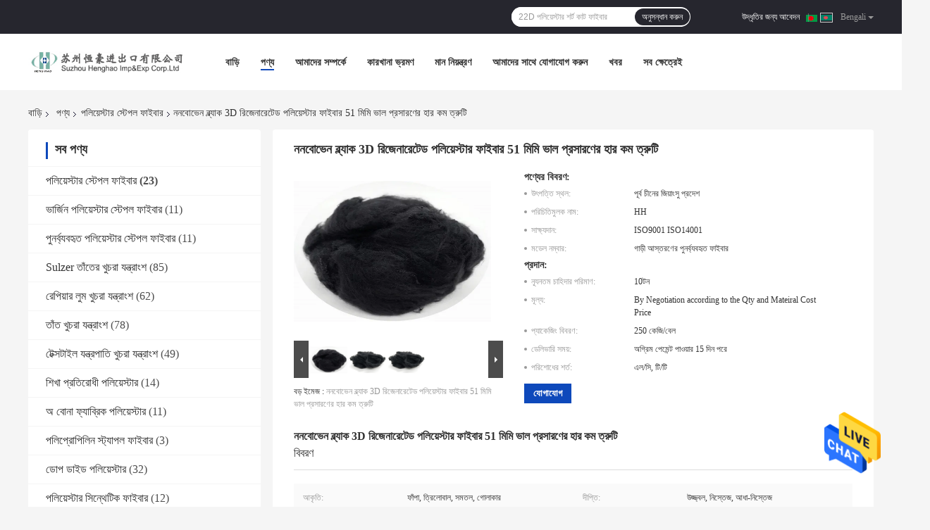

--- FILE ---
content_type: text/html
request_url: https://bengali.hhunionchannel.com/sale-13679517-nonwoven-black-3d-regenerated-polyester-fiber-51mm-good-elongation-rate-low-defects.html
body_size: 37837
content:

<!DOCTYPE html>
<html lang="bn">
<head>
	<meta charset="utf-8">
	<meta http-equiv="X-UA-Compatible" content="IE=edge">
	<meta name="viewport" content="width=device-width, initial-scale=1">
    <title>ননবোভেন ব্ল্যাক 3D রিজেনারেটেড পলিয়েস্টার ফাইবার 51 মিমি ভাল প্রসারণের হার কম ত্রুটি</title>
    <meta name="keywords" content="কালো 3D পুনরুত্পাদিত পলিয়েস্টার ফাইবার, পুনর্ব্যবহৃত পোষা ফাইবার 51 মিমি, অ বোনা পুনরুত্পাদিত পলিয়েস্টার ফাইবার, পলিয়েস্টার স্টেপল ফাইবার" />
    <meta name="description" content="উচ্চ গুনসম্পন্ন ননবোভেন ব্ল্যাক 3D রিজেনারেটেড পলিয়েস্টার ফাইবার 51 মিমি ভাল প্রসারণের হার কম ত্রুটি চীন থেকে, চীনের শীর্ষস্থানীয় পণ্যের বাজার কালো 3D পুনরুত্পাদিত পলিয়েস্টার ফাইবার প্রোডাক্ট,  পুনর্ব্যবহৃত পোষা ফাইবার 51 মিমি কারখানা,  অ বোনা পুনরুত্পাদিত পলিয়েস্টার ফাইবার পণ্য." />
				<link rel='preload'
					  href=/photo/hhunionchannel/sitetpl/style/common.css?ver=1627734713 as='style'><link type='text/css' rel='stylesheet'
					  href=/photo/hhunionchannel/sitetpl/style/common.css?ver=1627734713 media='all'><meta property="og:title" content="ননবোভেন ব্ল্যাক 3D রিজেনারেটেড পলিয়েস্টার ফাইবার 51 মিমি ভাল প্রসারণের হার কম ত্রুটি" />
<meta property="og:description" content="উচ্চ গুনসম্পন্ন ননবোভেন ব্ল্যাক 3D রিজেনারেটেড পলিয়েস্টার ফাইবার 51 মিমি ভাল প্রসারণের হার কম ত্রুটি চীন থেকে, চীনের শীর্ষস্থানীয় পণ্যের বাজার কালো 3D পুনরুত্পাদিত পলিয়েস্টার ফাইবার প্রোডাক্ট,  পুনর্ব্যবহৃত পোষা ফাইবার 51 মিমি কারখানা,  অ বোনা পুনরুত্পাদিত পলিয়েস্টার ফাইবার পণ্য." />
<meta property="og:type" content="product" />
<meta property="og:availability" content="instock" />
<meta property="og:site_name" content="SUZHOU HENGHAO IMPORT &amp; EXPORT CO.LTD" />
<meta property="og:url" content="https://bengali.hhunionchannel.com/sale-13679517-nonwoven-black-3d-regenerated-polyester-fiber-51mm-good-elongation-rate-low-defects.html" />
<meta property="og:image" content="https://bengali.hhunionchannel.com/photo/ps33134514-nonwoven_black_3d_regenerated_polyester_fiber_51mm_good_elongation_rate_low_defects.jpg" />
<link rel="canonical" href="https://bengali.hhunionchannel.com/sale-13679517-nonwoven-black-3d-regenerated-polyester-fiber-51mm-good-elongation-rate-low-defects.html" />
<link rel="alternate" href="https://m.bengali.hhunionchannel.com/sale-13679517-nonwoven-black-3d-regenerated-polyester-fiber-51mm-good-elongation-rate-low-defects.html" media="only screen and (max-width: 640px)" />
<style type="text/css">
/*<![CDATA[*/
.consent__cookie {position: fixed;top: 0;left: 0;width: 100%;height: 0%;z-index: 100000;}.consent__cookie_bg {position: fixed;top: 0;left: 0;width: 100%;height: 100%;background: #000;opacity: .6;display: none }.consent__cookie_rel {position: fixed;bottom:0;left: 0;width: 100%;background: #fff;display: -webkit-box;display: -ms-flexbox;display: flex;flex-wrap: wrap;padding: 24px 80px;-webkit-box-sizing: border-box;box-sizing: border-box;-webkit-box-pack: justify;-ms-flex-pack: justify;justify-content: space-between;-webkit-transition: all ease-in-out .3s;transition: all ease-in-out .3s }.consent__close {position: absolute;top: 20px;right: 20px;cursor: pointer }.consent__close svg {fill: #777 }.consent__close:hover svg {fill: #000 }.consent__cookie_box {flex: 1;word-break: break-word;}.consent__warm {color: #777;font-size: 16px;margin-bottom: 12px;line-height: 19px }.consent__title {color: #333;font-size: 20px;font-weight: 600;margin-bottom: 12px;line-height: 23px }.consent__itxt {color: #333;font-size: 14px;margin-bottom: 12px;display: -webkit-box;display: -ms-flexbox;display: flex;-webkit-box-align: center;-ms-flex-align: center;align-items: center }.consent__itxt i {display: -webkit-inline-box;display: -ms-inline-flexbox;display: inline-flex;width: 28px;height: 28px;border-radius: 50%;background: #e0f9e9;margin-right: 8px;-webkit-box-align: center;-ms-flex-align: center;align-items: center;-webkit-box-pack: center;-ms-flex-pack: center;justify-content: center }.consent__itxt svg {fill: #3ca860 }.consent__txt {color: #a6a6a6;font-size: 14px;margin-bottom: 8px;line-height: 17px }.consent__btns {display: -webkit-box;display: -ms-flexbox;display: flex;-webkit-box-orient: vertical;-webkit-box-direction: normal;-ms-flex-direction: column;flex-direction: column;-webkit-box-pack: center;-ms-flex-pack: center;justify-content: center;flex-shrink: 0;}.consent__btn {width: 280px;height: 40px;line-height: 40px;text-align: center;background: #3ca860;color: #fff;border-radius: 4px;margin: 8px 0;-webkit-box-sizing: border-box;box-sizing: border-box;cursor: pointer;font-size:14px}.consent__btn:hover {background: #00823b }.consent__btn.empty {color: #3ca860;border: 1px solid #3ca860;background: #fff }.consent__btn.empty:hover {background: #3ca860;color: #fff }.open .consent__cookie_bg {display: block }.open .consent__cookie_rel {bottom: 0 }@media (max-width: 760px) {.consent__btns {width: 100%;align-items: center;}.consent__cookie_rel {padding: 20px 24px }}.consent__cookie.open {display: block;}.consent__cookie {display: none;}
/*]]>*/
</style>
<script type="text/javascript">
/*<![CDATA[*/
window.isvideotpl = 0;window.detailurl = '';
var isShowGuide=0;showGuideColor=0;var company_type = 26;var webim_domain = '';

var colorUrl = '';
var aisearch = 0;
var selfUrl = '';
window.playerReportUrl='/vod/view_count/report';
var query_string = ["Products","Detail"];
var g_tp = '';
var customtplcolor = 99701;
window.predomainsub = "";
/*]]>*/
</script>
</head>
<body>
<img src="/logo.gif" style="display:none" alt="logo"/>
    <div id="floatAd" style="z-index: 110000;position:absolute;right:30px;bottom:60px;height:79px;display: block;">
                                <a href="/webim/webim_tab.html" rel="nofollow" data-uid="70565" onclick= 'setwebimCookie(70565,13679517,26);' target="_blank">
            <img style="width: 80px;cursor: pointer;" alt='বার্তা পাঠান' src="/images/floatimage_chat.gif"/>
        </a>
                                </div>
<a style="display: none!important;" title="SUZHOU HENGHAO IMPORT & EXPORT CO.LTD" class="float-inquiry" href="/contactnow.html" onclick='setinquiryCookie("{\"showproduct\":1,\"pid\":\"13679517\",\"name\":\"\\u09a8\\u09a8\\u09ac\\u09cb\\u09ad\\u09c7\\u09a8 \\u09ac\\u09cd\\u09b2\\u09cd\\u09af\\u09be\\u0995 3D \\u09b0\\u09bf\\u099c\\u09c7\\u09a8\\u09be\\u09b0\\u09c7\\u099f\\u09c7\\u09a1 \\u09aa\\u09b2\\u09bf\\u09af\\u09bc\\u09c7\\u09b8\\u09cd\\u099f\\u09be\\u09b0 \\u09ab\\u09be\\u0987\\u09ac\\u09be\\u09b0 51 \\u09ae\\u09bf\\u09ae\\u09bf \\u09ad\\u09be\\u09b2 \\u09aa\\u09cd\\u09b0\\u09b8\\u09be\\u09b0\\u09a3\\u09c7\\u09b0 \\u09b9\\u09be\\u09b0 \\u0995\\u09ae \\u09a4\\u09cd\\u09b0\\u09c1\\u099f\\u09bf\",\"source_url\":\"\\/sale-13679517-nonwoven-black-3d-regenerated-polyester-fiber-51mm-good-elongation-rate-low-defects.html\",\"picurl\":\"\\/photo\\/pd33134514-nonwoven_black_3d_regenerated_polyester_fiber_51mm_good_elongation_rate_low_defects.jpg\",\"propertyDetail\":[[\"\\u0986\\u0995\\u09c3\\u09a4\\u09bf\",\"\\u09ab\\u09be\\u0981\\u09aa\\u09be, \\u09a4\\u09cd\\u09b0\\u09bf\\u09b2\\u09cb\\u09ac\\u09be\\u09b2, \\u09b8\\u09ae\\u09a4\\u09b2, \\u0997\\u09cb\\u09b2\\u09be\\u0995\\u09be\\u09b0\"],[\"\\u09a6\\u09c0\\u09aa\\u09cd\\u09a4\\u09bf\",\"\\u0989\\u099c\\u09cd\\u099c\\u09cd\\u09ac\\u09b2, \\u09a8\\u09bf\\u09b8\\u09cd\\u09a4\\u09c7\\u099c, \\u0986\\u09a7\\u09be-\\u09a8\\u09bf\\u09b8\\u09cd\\u09a4\\u09c7\\u099c\"],[\"\\u09b8\\u09c1\\u09ac\\u09bf\\u09a7\\u09be\",\"\\u09b6\\u09c7\\u09b7 \\u09ab\\u09be\\u09b8\\u09cd\\u099f\\u09c7\\u09a8\\u09be\\u09b0 4 \\u09ac\\u09be \\u09a4\\u09be\\u09b0 \\u09ac\\u09c7\\u09b6\\u09bf \\u09b9\\u0993\\u09af\\u09bc\\u09be \\u0989\\u099a\\u09bf\\u09a4\"],[\"\\u09ac\\u09c8\\u09b6\\u09bf\\u09b7\\u09cd\\u099f\\u09cd\\u09af\",\"\\u0985\\u09cd\\u09af\\u09be\\u09a8\\u09cd\\u099f\\u09bf-\\u09a1\\u09bf\\u09b8\\u09cd\\u099f\\u09b0\\u09b6\\u09a8, \\u0985\\u09cd\\u09af\\u09be\\u09a8\\u09cd\\u099f\\u09bf-\\u09b8\\u09cd\\u099f\\u09cd\\u09af\\u09be\\u099f\\u09bf\\u0995\"]],\"company_name\":null,\"picurl_c\":\"\\/photo\\/pc33134514-nonwoven_black_3d_regenerated_polyester_fiber_51mm_good_elongation_rate_low_defects.jpg\",\"price\":\"By Negotiation according to the Qty and Mateiral Cost Price\",\"username\":\"hh\",\"viewTime\":\"\\u0997\\u09a4 \\u09b2\\u0997\\u0987\\u09a8 : 6 \\u0998\\u09a8\\u09cd\\u099f\\u09be\\u09b0 14 \\u09ae\\u09bf\\u09a8\\u09bf\\u099f \\u09aa\\u09c2\\u09b0\\u09cd\\u09ac\\u09c7\",\"subject\":\"\\u09a8\\u09a8\\u09ac\\u09cb\\u09ad\\u09c7\\u09a8 \\u09ac\\u09cd\\u09b2\\u09cd\\u09af\\u09be\\u0995 3D \\u09b0\\u09bf\\u099c\\u09c7\\u09a8\\u09be\\u09b0\\u09c7\\u099f\\u09c7\\u09a1 \\u09aa\\u09b2\\u09bf\\u09af\\u09bc\\u09c7\\u09b8\\u09cd\\u099f\\u09be\\u09b0 \\u09ab\\u09be\\u0987\\u09ac\\u09be\\u09b0 51 \\u09ae\\u09bf\\u09ae\\u09bf \\u09ad\\u09be\\u09b2 \\u09aa\\u09cd\\u09b0\\u09b8\\u09be\\u09b0\\u09a3\\u09c7\\u09b0 \\u09b9\\u09be\\u09b0 \\u0995\\u09ae \\u09a4\\u09cd\\u09b0\\u09c1\\u099f\\u09bf\\u098f\\u09b0 \\u099c\\u09a8\\u09cd\\u09af \\u0986\\u09aa\\u09a8\\u09be\\u09b0 \\u09b8\\u09c7\\u09b0\\u09be \\u09ae\\u09c2\\u09b2\\u09cd\\u09af\\u099f\\u09bf \\u0995\\u09c0?\",\"countrycode\":\"\"}");'></a>
<script>
var originProductInfo = '';
var originProductInfo = {"showproduct":1,"pid":"13679517","name":"\u09a8\u09a8\u09ac\u09cb\u09ad\u09c7\u09a8 \u09ac\u09cd\u09b2\u09cd\u09af\u09be\u0995 3D \u09b0\u09bf\u099c\u09c7\u09a8\u09be\u09b0\u09c7\u099f\u09c7\u09a1 \u09aa\u09b2\u09bf\u09af\u09bc\u09c7\u09b8\u09cd\u099f\u09be\u09b0 \u09ab\u09be\u0987\u09ac\u09be\u09b0 51 \u09ae\u09bf\u09ae\u09bf \u09ad\u09be\u09b2 \u09aa\u09cd\u09b0\u09b8\u09be\u09b0\u09a3\u09c7\u09b0 \u09b9\u09be\u09b0 \u0995\u09ae \u09a4\u09cd\u09b0\u09c1\u099f\u09bf","source_url":"\/sale-13679517-nonwoven-black-3d-regenerated-polyester-fiber-51mm-good-elongation-rate-low-defects.html","picurl":"\/photo\/pd33134514-nonwoven_black_3d_regenerated_polyester_fiber_51mm_good_elongation_rate_low_defects.jpg","propertyDetail":[["\u0986\u0995\u09c3\u09a4\u09bf","\u09ab\u09be\u0981\u09aa\u09be, \u09a4\u09cd\u09b0\u09bf\u09b2\u09cb\u09ac\u09be\u09b2, \u09b8\u09ae\u09a4\u09b2, \u0997\u09cb\u09b2\u09be\u0995\u09be\u09b0"],["\u09a6\u09c0\u09aa\u09cd\u09a4\u09bf","\u0989\u099c\u09cd\u099c\u09cd\u09ac\u09b2, \u09a8\u09bf\u09b8\u09cd\u09a4\u09c7\u099c, \u0986\u09a7\u09be-\u09a8\u09bf\u09b8\u09cd\u09a4\u09c7\u099c"],["\u09b8\u09c1\u09ac\u09bf\u09a7\u09be","\u09b6\u09c7\u09b7 \u09ab\u09be\u09b8\u09cd\u099f\u09c7\u09a8\u09be\u09b0 4 \u09ac\u09be \u09a4\u09be\u09b0 \u09ac\u09c7\u09b6\u09bf \u09b9\u0993\u09af\u09bc\u09be \u0989\u099a\u09bf\u09a4"],["\u09ac\u09c8\u09b6\u09bf\u09b7\u09cd\u099f\u09cd\u09af","\u0985\u09cd\u09af\u09be\u09a8\u09cd\u099f\u09bf-\u09a1\u09bf\u09b8\u09cd\u099f\u09b0\u09b6\u09a8, \u0985\u09cd\u09af\u09be\u09a8\u09cd\u099f\u09bf-\u09b8\u09cd\u099f\u09cd\u09af\u09be\u099f\u09bf\u0995"]],"company_name":null,"picurl_c":"\/photo\/pc33134514-nonwoven_black_3d_regenerated_polyester_fiber_51mm_good_elongation_rate_low_defects.jpg","price":"By Negotiation according to the Qty and Mateiral Cost Price","username":"hh","viewTime":"\u0997\u09a4 \u09b2\u0997\u0987\u09a8 : 1 \u0998\u09a8\u09cd\u099f\u09be\u09b0 14 \u09ae\u09bf\u09a8\u09bf\u099f \u09aa\u09c2\u09b0\u09cd\u09ac\u09c7","subject":"\u0986\u09aa\u09a8\u09be\u09b0 \u0985\u09a8\u09b2\u09be\u0987\u09a8 \u098f \u09a6\u09be\u09ae \u09aa\u09cd\u09b0\u09c7\u09b0\u09a3 \u0995\u09b0\u09c1\u09a8","countrycode":""};
var save_url = "/contactsave.html";
var update_url = "/updateinquiry.html";
var productInfo = {};
var defaulProductInfo = {};
var myDate = new Date();
var curDate = myDate.getFullYear()+'-'+(parseInt(myDate.getMonth())+1)+'-'+myDate.getDate();
var message = '';
var default_pop = 1;
var leaveMessageDialog = document.getElementsByClassName('leave-message-dialog')[0]; // 获取弹层
var _$$ = function (dom) {
    return document.querySelectorAll(dom);
};
resInfo = originProductInfo;
resInfo['name'] = resInfo['name'] || '';
defaulProductInfo.pid = resInfo['pid'];
defaulProductInfo.productName = resInfo['name'] ?? '';
defaulProductInfo.productInfo = resInfo['propertyDetail'];
defaulProductInfo.productImg = resInfo['picurl_c'];
defaulProductInfo.subject = resInfo['subject'] ?? '';
defaulProductInfo.productImgAlt = resInfo['name'] ?? '';
var inquirypopup_tmp = 1;
var message = 'প্রিয়,'+'\r\n'+"আমি আগ্রহী"+' '+trim(resInfo['name'])+", আপনি কি আমাকে আরও বিশদ যেমন প্রকার, আকার, এমওকিউ, উপাদান ইত্যাদি পাঠাতে পারেন?"+'\r\n'+"ধন্যবাদ!"+'\r\n'+"তোমার উত্তরের অপেক্ষা করছি.";
var message_1 = 'প্রিয়,'+'\r\n'+"আমি আগ্রহী"+' '+trim(resInfo['name'])+", আপনি কি আমাকে আরও বিশদ যেমন প্রকার, আকার, এমওকিউ, উপাদান ইত্যাদি পাঠাতে পারেন?"+'\r\n'+"ধন্যবাদ!"+'\r\n'+"তোমার উত্তরের অপেক্ষা করছি.";
var message_2 = 'হ্যালো,'+'\r\n'+"আমি খুজছি"+' '+trim(resInfo['name'])+", দয়া করে আমাকে দাম, স্পেসিফিকেশন এবং ছবি প্রেরণ করুন।"+'\r\n'+"আপনার দ্রুত প্রতিক্রিয়া অত্যন্ত প্রশংসা করা হবে।"+'\r\n'+"আরও তথ্যের জন্য আমার সাথে যোগাযোগ করুন মুক্ত মনে।"+'\r\n'+"অনেক ধন্যবাদ.";
var message_3 = 'হ্যালো,'+'\r\n'+trim(resInfo['name'])+' '+"আমার প্রত্যাশা পূরণ"+'\r\n'+"দয়া করে আমাকে সেরা মূল্য এবং কিছু অন্যান্য পণ্যের তথ্য দিন।"+'\r\n'+"আমার মেইলের মাধ্যমে আমার সাথে নির্দ্বিধায় যোগাযোগ করুন"+'\r\n'+"অনেক ধন্যবাদ.";

var message_4 = 'প্রিয়,'+'\r\n'+"আপনার এফওবি দাম কত?"+' '+trim(resInfo['name'])+'?'+'\r\n'+"নিকটতম বন্দরের নাম কোনটি?"+'\r\n'+"যত তাড়াতাড়ি সম্ভব আমাকে উত্তর দিন, আরও তথ্য ভাগ করে নেওয়া ভাল।"+'\r\n'+"শুভেচ্ছা!";
var message_5 = 'হাই,'+'\r\n'+"আমি আপনার খুব আগ্রহী"+' '+trim(resInfo['name'])+'.'+'\r\n'+"আপনার পণ্য বিবরণ আমাকে প্রেরণ করুন।"+'\r\n'+"আপনার দ্রুত উত্তর প্রত্যাশায়।"+'\r\n'+"মেইলে আমার সাথে নির্দ্বিধায় যোগাযোগ করুন"+'\r\n'+"শুভেচ্ছা!";

var message_6 = 'প্রিয়,'+'\r\n'+"আপনার সম্পর্কে আমাদের তথ্য সরবরাহ করুন"+' '+trim(resInfo['name'])+", যেমন প্রকার, আকার, উপাদান এবং অবশ্যই সেরা দাম।"+'\r\n'+"আপনার দ্রুত উত্তর প্রত্যাশায়।"+'\r\n'+"ধন্যবাদ!";
var message_7 = 'প্রিয়,'+'\r\n'+"আপনি সরবরাহ করতে পারেন"+' '+trim(resInfo['name'])+" আমাদের জন্য?"+'\r\n'+"প্রথমে আমরা একটি দামের তালিকা এবং কিছু পণ্যের বিবরণ চাই।"+'\r\n'+"আমি আশা করি সাড়া জাগানো আশা করি এবং সহযোগিতার প্রত্যাশায় রয়েছি।"+'\r\n'+"আপনাকে অনেক ধন্যবাদ.";
var message_8 = 'ওহে,'+'\r\n'+"আমি খুজছি"+' '+trim(resInfo['name'])+", দয়া করে আমাকে আরও কিছু বিস্তারিত পণ্যের তথ্য দিন।"+'\r\n'+"আমি আপনার উত্তরের জন্য উন্মুখ।"+'\r\n'+"ধন্যবাদ!";
var message_9 = 'হ্যালো,'+'\r\n'+"তোমার"+' '+trim(resInfo['name'])+" আমার প্রয়োজনীয়তা খুব ভাল পূরণ করে।"+'\r\n'+"দয়া করে আমাকে মূল্য, স্পেসিফিকেশন এবং অনুরূপ মডেল প্রেরণ করুন ঠিক আছে।"+'\r\n'+"আমার সাথে চ্যাট নির্দ্বিধায়।"+'\r\n'+"ধন্যবাদ!";
var message_10 = 'প্রিয়,'+'\r\n'+"এর বিবরণ এবং উদ্ধৃতি সম্পর্কে আমি আরও জানতে চাই"+' '+trim(resInfo['name'])+'.'+'\r\n'+"আমার সাথে যোগাযোগ করুন মুক্ত মনে।"+'\r\n'+"শুভেচ্ছা!";

var r = getRandom(1,10);

defaulProductInfo.message = eval("message_"+r);
    defaulProductInfo.message = eval("message_"+r);
        var mytAjax = {

    post: function(url, data, fn) {
        var xhr = new XMLHttpRequest();
        xhr.open("POST", url, true);
        xhr.setRequestHeader("Content-Type", "application/x-www-form-urlencoded;charset=UTF-8");
        xhr.setRequestHeader("X-Requested-With", "XMLHttpRequest");
        xhr.setRequestHeader('Content-Type','text/plain;charset=UTF-8');
        xhr.onreadystatechange = function() {
            if(xhr.readyState == 4 && (xhr.status == 200 || xhr.status == 304)) {
                fn.call(this, xhr.responseText);
            }
        };
        xhr.send(data);
    },

    postform: function(url, data, fn) {
        var xhr = new XMLHttpRequest();
        xhr.open("POST", url, true);
        xhr.setRequestHeader("X-Requested-With", "XMLHttpRequest");
        xhr.onreadystatechange = function() {
            if(xhr.readyState == 4 && (xhr.status == 200 || xhr.status == 304)) {
                fn.call(this, xhr.responseText);
            }
        };
        xhr.send(data);
    }
};
/*window.onload = function(){
    leaveMessageDialog = document.getElementsByClassName('leave-message-dialog')[0];
    if (window.localStorage.recordDialogStatus=='undefined' || (window.localStorage.recordDialogStatus!='undefined' && window.localStorage.recordDialogStatus != curDate)) {
        setTimeout(function(){
            if(parseInt(inquirypopup_tmp%10) == 1){
                creatDialog(defaulProductInfo, 1);
            }
        }, 6000);
    }
};*/
function trim(str)
{
    str = str.replace(/(^\s*)/g,"");
    return str.replace(/(\s*$)/g,"");
};
function getRandom(m,n){
    var num = Math.floor(Math.random()*(m - n) + n);
    return num;
};
function strBtn(param) {

    var starattextarea = document.getElementById("textareamessage").value.length;
    var email = document.getElementById("startEmail").value;

    var default_tip = document.querySelectorAll(".watermark_container").length;
    if (20 < starattextarea && starattextarea < 3000) {
        if(default_tip>0){
            document.getElementById("textareamessage1").parentNode.parentNode.nextElementSibling.style.display = "none";
        }else{
            document.getElementById("textareamessage1").parentNode.nextElementSibling.style.display = "none";
        }

    } else {
        if(default_tip>0){
            document.getElementById("textareamessage1").parentNode.parentNode.nextElementSibling.style.display = "block";
        }else{
            document.getElementById("textareamessage1").parentNode.nextElementSibling.style.display = "block";
        }

        return;
    }

    // var re = /^([a-zA-Z0-9_-])+@([a-zA-Z0-9_-])+\.([a-zA-Z0-9_-])+/i;/*邮箱不区分大小写*/
    var re = /^[a-zA-Z0-9][\w-]*(\.?[\w-]+)*@[a-zA-Z0-9-]+(\.[a-zA-Z0-9]+)+$/i;
    if (!re.test(email)) {
        document.getElementById("startEmail").nextElementSibling.style.display = "block";
        return;
    } else {
        document.getElementById("startEmail").nextElementSibling.style.display = "none";
    }

    var subject = document.getElementById("pop_subject").value;
    var pid = document.getElementById("pop_pid").value;
    var message = document.getElementById("textareamessage").value;
    var sender_email = document.getElementById("startEmail").value;
    var tel = '';
    if (document.getElementById("tel0") != undefined && document.getElementById("tel0") != '')
        tel = document.getElementById("tel0").value;
    var form_serialize = '&tel='+tel;

    form_serialize = form_serialize.replace(/\+/g, "%2B");
    mytAjax.post(save_url,"pid="+pid+"&subject="+subject+"&email="+sender_email+"&message="+(message)+form_serialize,function(res){
        var mes = JSON.parse(res);
        if(mes.status == 200){
            var iid = mes.iid;
            document.getElementById("pop_iid").value = iid;
            document.getElementById("pop_uuid").value = mes.uuid;

            if(typeof gtag_report_conversion === "function"){
                gtag_report_conversion();//执行统计js代码
            }
            if(typeof fbq === "function"){
                fbq('track','Purchase');//执行统计js代码
            }
        }
    });
    for (var index = 0; index < document.querySelectorAll(".dialog-content-pql").length; index++) {
        document.querySelectorAll(".dialog-content-pql")[index].style.display = "none";
    };
    $('#idphonepql').val(tel);
    document.getElementById("dialog-content-pql-id").style.display = "block";
    ;
};
function twoBtnOk(param) {

    var selectgender = document.getElementById("Mr").innerHTML;
    var iid = document.getElementById("pop_iid").value;
    var sendername = document.getElementById("idnamepql").value;
    var senderphone = document.getElementById("idphonepql").value;
    var sendercname = document.getElementById("idcompanypql").value;
    var uuid = document.getElementById("pop_uuid").value;
    var gender = 2;
    if(selectgender == 'Mr.') gender = 0;
    if(selectgender == 'Mrs.') gender = 1;
    var pid = document.getElementById("pop_pid").value;
    var form_serialize = '';

        form_serialize = form_serialize.replace(/\+/g, "%2B");

    mytAjax.post(update_url,"iid="+iid+"&gender="+gender+"&uuid="+uuid+"&name="+(sendername)+"&tel="+(senderphone)+"&company="+(sendercname)+form_serialize,function(res){});

    for (var index = 0; index < document.querySelectorAll(".dialog-content-pql").length; index++) {
        document.querySelectorAll(".dialog-content-pql")[index].style.display = "none";
    };
    document.getElementById("dialog-content-pql-ok").style.display = "block";

};
function toCheckMust(name) {
    $('#'+name+'error').hide();
}
function handClidk(param) {
    var starattextarea = document.getElementById("textareamessage1").value.length;
    var email = document.getElementById("startEmail1").value;
    var default_tip = document.querySelectorAll(".watermark_container").length;
    if (20 < starattextarea && starattextarea < 3000) {
        if(default_tip>0){
            document.getElementById("textareamessage1").parentNode.parentNode.nextElementSibling.style.display = "none";
        }else{
            document.getElementById("textareamessage1").parentNode.nextElementSibling.style.display = "none";
        }

    } else {
        if(default_tip>0){
            document.getElementById("textareamessage1").parentNode.parentNode.nextElementSibling.style.display = "block";
        }else{
            document.getElementById("textareamessage1").parentNode.nextElementSibling.style.display = "block";
        }

        return;
    }

    // var re = /^([a-zA-Z0-9_-])+@([a-zA-Z0-9_-])+\.([a-zA-Z0-9_-])+/i;
    var re = /^[a-zA-Z0-9][\w-]*(\.?[\w-]+)*@[a-zA-Z0-9-]+(\.[a-zA-Z0-9]+)+$/i;
    if (!re.test(email)) {
        document.getElementById("startEmail1").nextElementSibling.style.display = "block";
        return;
    } else {
        document.getElementById("startEmail1").nextElementSibling.style.display = "none";
    }

    var subject = document.getElementById("pop_subject").value;
    var pid = document.getElementById("pop_pid").value;
    var message = document.getElementById("textareamessage1").value;
    var sender_email = document.getElementById("startEmail1").value;
    var form_serialize = tel = '';
    if (document.getElementById("tel1") != undefined && document.getElementById("tel1") != '')
        tel = document.getElementById("tel1").value;
        mytAjax.post(save_url,"email="+sender_email+"&tel="+tel+"&pid="+pid+"&message="+message+"&subject="+subject+form_serialize,function(res){

        var mes = JSON.parse(res);
        if(mes.status == 200){
            var iid = mes.iid;
            document.getElementById("pop_iid").value = iid;
            document.getElementById("pop_uuid").value = mes.uuid;
            if(typeof gtag_report_conversion === "function"){
                gtag_report_conversion();//执行统计js代码
            }
        }

    });
    for (var index = 0; index < document.querySelectorAll(".dialog-content-pql").length; index++) {
        document.querySelectorAll(".dialog-content-pql")[index].style.display = "none";
    };
    $('#idphonepql').val(tel);
    document.getElementById("dialog-content-pql-id").style.display = "block";

};
window.addEventListener('load', function () {
    $('.checkbox-wrap label').each(function(){
        if($(this).find('input').prop('checked')){
            $(this).addClass('on')
        }else {
            $(this).removeClass('on')
        }
    })
    $(document).on('click', '.checkbox-wrap label' , function(ev){
        if (ev.target.tagName.toUpperCase() != 'INPUT') {
            $(this).toggleClass('on')
        }
    })
})

function hand_video(pdata) {
    data = JSON.parse(pdata);
    productInfo.productName = data.productName;
    productInfo.productInfo = data.productInfo;
    productInfo.productImg = data.productImg;
    productInfo.subject = data.subject;

    var message = 'প্রিয়,'+'\r\n'+"আমি আগ্রহী"+' '+trim(data.productName)+", আপনি কি আমাকে আরও বিশদ যেমন প্রকার, আকার, পরিমাণ, উপাদান ইত্যাদি পাঠাতে পারেন"+'\r\n'+"ধন্যবাদ!"+'\r\n'+"তোমার উত্তরের অপেক্ষা করছি.";

    var message = 'প্রিয়,'+'\r\n'+"আমি আগ্রহী"+' '+trim(data.productName)+", আপনি কি আমাকে আরও বিশদ যেমন প্রকার, আকার, এমওকিউ, উপাদান ইত্যাদি পাঠাতে পারেন?"+'\r\n'+"ধন্যবাদ!"+'\r\n'+"তোমার উত্তরের অপেক্ষা করছি.";
    var message_1 = 'প্রিয়,'+'\r\n'+"আমি আগ্রহী"+' '+trim(data.productName)+", আপনি কি আমাকে আরও বিশদ যেমন প্রকার, আকার, এমওকিউ, উপাদান ইত্যাদি পাঠাতে পারেন?"+'\r\n'+"ধন্যবাদ!"+'\r\n'+"তোমার উত্তরের অপেক্ষা করছি.";
    var message_2 = 'হ্যালো,'+'\r\n'+"আমি খুজছি"+' '+trim(data.productName)+", দয়া করে আমাকে দাম, স্পেসিফিকেশন এবং ছবি প্রেরণ করুন।"+'\r\n'+"আপনার দ্রুত প্রতিক্রিয়া অত্যন্ত প্রশংসা করা হবে।"+'\r\n'+"আরও তথ্যের জন্য আমার সাথে যোগাযোগ করুন মুক্ত মনে।"+'\r\n'+"অনেক ধন্যবাদ.";
    var message_3 = 'হ্যালো,'+'\r\n'+trim(data.productName)+' '+"আমার প্রত্যাশা পূরণ"+'\r\n'+"দয়া করে আমাকে সেরা মূল্য এবং কিছু অন্যান্য পণ্যের তথ্য দিন।"+'\r\n'+"আমার মেইলের মাধ্যমে আমার সাথে নির্দ্বিধায় যোগাযোগ করুন"+'\r\n'+"অনেক ধন্যবাদ.";

    var message_4 = 'প্রিয়,'+'\r\n'+"আপনার এফওবি দাম কত?"+' '+trim(data.productName)+'?'+'\r\n'+"নিকটতম বন্দরের নাম কোনটি?"+'\r\n'+"যত তাড়াতাড়ি সম্ভব আমাকে উত্তর দিন, আরও তথ্য ভাগ করে নেওয়া ভাল।"+'\r\n'+"শুভেচ্ছা!";
    var message_5 = 'হাই,'+'\r\n'+"আমি আপনার খুব আগ্রহী"+' '+trim(data.productName)+'.'+'\r\n'+"আপনার পণ্য বিবরণ আমাকে প্রেরণ করুন।"+'\r\n'+"আপনার দ্রুত উত্তর প্রত্যাশায়।"+'\r\n'+"মেইলে আমার সাথে নির্দ্বিধায় যোগাযোগ করুন"+'\r\n'+"শুভেচ্ছা!";

    var message_6 = 'প্রিয়,'+'\r\n'+"আপনার সম্পর্কে আমাদের তথ্য সরবরাহ করুন"+' '+trim(data.productName)+", যেমন প্রকার, আকার, উপাদান এবং অবশ্যই সেরা দাম।"+'\r\n'+"আপনার দ্রুত উত্তর প্রত্যাশায়।"+'\r\n'+"ধন্যবাদ!";
    var message_7 = 'প্রিয়,'+'\r\n'+"আপনি সরবরাহ করতে পারেন"+' '+trim(data.productName)+" আমাদের জন্য?"+'\r\n'+"প্রথমে আমরা একটি দামের তালিকা এবং কিছু পণ্যের বিবরণ চাই।"+'\r\n'+"আমি আশা করি সাড়া জাগানো আশা করি এবং সহযোগিতার প্রত্যাশায় রয়েছি।"+'\r\n'+"আপনাকে অনেক ধন্যবাদ.";
    var message_8 = 'ওহে,'+'\r\n'+"আমি খুজছি"+' '+trim(data.productName)+", দয়া করে আমাকে আরও কিছু বিস্তারিত পণ্যের তথ্য দিন।"+'\r\n'+"আমি আপনার উত্তরের জন্য উন্মুখ।"+'\r\n'+"ধন্যবাদ!";
    var message_9 = 'হ্যালো,'+'\r\n'+"তোমার"+' '+trim(data.productName)+" আমার প্রয়োজনীয়তা খুব ভাল পূরণ করে।"+'\r\n'+"দয়া করে আমাকে মূল্য, স্পেসিফিকেশন এবং অনুরূপ মডেল প্রেরণ করুন ঠিক আছে।"+'\r\n'+"আমার সাথে চ্যাট নির্দ্বিধায়।"+'\r\n'+"ধন্যবাদ!";
    var message_10 = 'প্রিয়,'+'\r\n'+"এর বিবরণ এবং উদ্ধৃতি সম্পর্কে আমি আরও জানতে চাই"+' '+trim(data.productName)+'.'+'\r\n'+"আমার সাথে যোগাযোগ করুন মুক্ত মনে।"+'\r\n'+"শুভেচ্ছা!";

    var r = getRandom(1,10);

    productInfo.message = eval("message_"+r);
            if(parseInt(inquirypopup_tmp/10) == 1){
        productInfo.message = "";
    }
    productInfo.pid = data.pid;
    creatDialog(productInfo, 2);
};

function handDialog(pdata) {
    data = JSON.parse(pdata);
    productInfo.productName = data.productName;
    productInfo.productInfo = data.productInfo;
    productInfo.productImg = data.productImg;
    productInfo.subject = data.subject;

    var message = 'প্রিয়,'+'\r\n'+"আমি আগ্রহী"+' '+trim(data.productName)+", আপনি কি আমাকে আরও বিশদ যেমন প্রকার, আকার, পরিমাণ, উপাদান ইত্যাদি পাঠাতে পারেন"+'\r\n'+"ধন্যবাদ!"+'\r\n'+"তোমার উত্তরের অপেক্ষা করছি.";

    var message = 'প্রিয়,'+'\r\n'+"আমি আগ্রহী"+' '+trim(data.productName)+", আপনি কি আমাকে আরও বিশদ যেমন প্রকার, আকার, এমওকিউ, উপাদান ইত্যাদি পাঠাতে পারেন?"+'\r\n'+"ধন্যবাদ!"+'\r\n'+"তোমার উত্তরের অপেক্ষা করছি.";
    var message_1 = 'প্রিয়,'+'\r\n'+"আমি আগ্রহী"+' '+trim(data.productName)+", আপনি কি আমাকে আরও বিশদ যেমন প্রকার, আকার, এমওকিউ, উপাদান ইত্যাদি পাঠাতে পারেন?"+'\r\n'+"ধন্যবাদ!"+'\r\n'+"তোমার উত্তরের অপেক্ষা করছি.";
    var message_2 = 'হ্যালো,'+'\r\n'+"আমি খুজছি"+' '+trim(data.productName)+", দয়া করে আমাকে দাম, স্পেসিফিকেশন এবং ছবি প্রেরণ করুন।"+'\r\n'+"আপনার দ্রুত প্রতিক্রিয়া অত্যন্ত প্রশংসা করা হবে।"+'\r\n'+"আরও তথ্যের জন্য আমার সাথে যোগাযোগ করুন মুক্ত মনে।"+'\r\n'+"অনেক ধন্যবাদ.";
    var message_3 = 'হ্যালো,'+'\r\n'+trim(data.productName)+' '+"আমার প্রত্যাশা পূরণ"+'\r\n'+"দয়া করে আমাকে সেরা মূল্য এবং কিছু অন্যান্য পণ্যের তথ্য দিন।"+'\r\n'+"আমার মেইলের মাধ্যমে আমার সাথে নির্দ্বিধায় যোগাযোগ করুন"+'\r\n'+"অনেক ধন্যবাদ.";

    var message_4 = 'প্রিয়,'+'\r\n'+"আপনার এফওবি দাম কত?"+' '+trim(data.productName)+'?'+'\r\n'+"নিকটতম বন্দরের নাম কোনটি?"+'\r\n'+"যত তাড়াতাড়ি সম্ভব আমাকে উত্তর দিন, আরও তথ্য ভাগ করে নেওয়া ভাল।"+'\r\n'+"শুভেচ্ছা!";
    var message_5 = 'হাই,'+'\r\n'+"আমি আপনার খুব আগ্রহী"+' '+trim(data.productName)+'.'+'\r\n'+"আপনার পণ্য বিবরণ আমাকে প্রেরণ করুন।"+'\r\n'+"আপনার দ্রুত উত্তর প্রত্যাশায়।"+'\r\n'+"মেইলে আমার সাথে নির্দ্বিধায় যোগাযোগ করুন"+'\r\n'+"শুভেচ্ছা!";

    var message_6 = 'প্রিয়,'+'\r\n'+"আপনার সম্পর্কে আমাদের তথ্য সরবরাহ করুন"+' '+trim(data.productName)+", যেমন প্রকার, আকার, উপাদান এবং অবশ্যই সেরা দাম।"+'\r\n'+"আপনার দ্রুত উত্তর প্রত্যাশায়।"+'\r\n'+"ধন্যবাদ!";
    var message_7 = 'প্রিয়,'+'\r\n'+"আপনি সরবরাহ করতে পারেন"+' '+trim(data.productName)+" আমাদের জন্য?"+'\r\n'+"প্রথমে আমরা একটি দামের তালিকা এবং কিছু পণ্যের বিবরণ চাই।"+'\r\n'+"আমি আশা করি সাড়া জাগানো আশা করি এবং সহযোগিতার প্রত্যাশায় রয়েছি।"+'\r\n'+"আপনাকে অনেক ধন্যবাদ.";
    var message_8 = 'ওহে,'+'\r\n'+"আমি খুজছি"+' '+trim(data.productName)+", দয়া করে আমাকে আরও কিছু বিস্তারিত পণ্যের তথ্য দিন।"+'\r\n'+"আমি আপনার উত্তরের জন্য উন্মুখ।"+'\r\n'+"ধন্যবাদ!";
    var message_9 = 'হ্যালো,'+'\r\n'+"তোমার"+' '+trim(data.productName)+" আমার প্রয়োজনীয়তা খুব ভাল পূরণ করে।"+'\r\n'+"দয়া করে আমাকে মূল্য, স্পেসিফিকেশন এবং অনুরূপ মডেল প্রেরণ করুন ঠিক আছে।"+'\r\n'+"আমার সাথে চ্যাট নির্দ্বিধায়।"+'\r\n'+"ধন্যবাদ!";
    var message_10 = 'প্রিয়,'+'\r\n'+"এর বিবরণ এবং উদ্ধৃতি সম্পর্কে আমি আরও জানতে চাই"+' '+trim(data.productName)+'.'+'\r\n'+"আমার সাথে যোগাযোগ করুন মুক্ত মনে।"+'\r\n'+"শুভেচ্ছা!";

    var r = getRandom(1,10);
    productInfo.message = eval("message_"+r);
            if(parseInt(inquirypopup_tmp/10) == 1){
        productInfo.message = "";
    }
    productInfo.pid = data.pid;
    creatDialog(productInfo, 2);
};

function closepql(param) {

    leaveMessageDialog.style.display = 'none';
};

function closepql2(param) {

    for (var index = 0; index < document.querySelectorAll(".dialog-content-pql").length; index++) {
        document.querySelectorAll(".dialog-content-pql")[index].style.display = "none";
    };
    document.getElementById("dialog-content-pql-ok").style.display = "block";
};

function decodeHtmlEntities(str) {
    var tempElement = document.createElement('div');
    tempElement.innerHTML = str;
    return tempElement.textContent || tempElement.innerText || '';
}

function initProduct(productInfo,type){

    productInfo.productName = decodeHtmlEntities(productInfo.productName);
    productInfo.message = decodeHtmlEntities(productInfo.message);

    leaveMessageDialog = document.getElementsByClassName('leave-message-dialog')[0];
    leaveMessageDialog.style.display = "block";
    if(type == 3){
        var popinquiryemail = document.getElementById("popinquiryemail").value;
        _$$("#startEmail1")[0].value = popinquiryemail;
    }else{
        _$$("#startEmail1")[0].value = "";
    }
    _$$("#startEmail")[0].value = "";
    _$$("#idnamepql")[0].value = "";
    _$$("#idphonepql")[0].value = "";
    _$$("#idcompanypql")[0].value = "";

    _$$("#pop_pid")[0].value = productInfo.pid;
    _$$("#pop_subject")[0].value = productInfo.subject;
    
    if(parseInt(inquirypopup_tmp/10) == 1){
        productInfo.message = "";
    }

    _$$("#textareamessage1")[0].value = productInfo.message;
    _$$("#textareamessage")[0].value = productInfo.message;

    _$$("#dialog-content-pql-id .titlep")[0].innerHTML = productInfo.productName;
    _$$("#dialog-content-pql-id img")[0].setAttribute("src", productInfo.productImg);
    _$$("#dialog-content-pql-id img")[0].setAttribute("alt", productInfo.productImgAlt);

    _$$("#dialog-content-pql-id-hand img")[0].setAttribute("src", productInfo.productImg);
    _$$("#dialog-content-pql-id-hand img")[0].setAttribute("alt", productInfo.productImgAlt);
    _$$("#dialog-content-pql-id-hand .titlep")[0].innerHTML = productInfo.productName;

    if (productInfo.productInfo.length > 0) {
        var ul2, ul;
        ul = document.createElement("ul");
        for (var index = 0; index < productInfo.productInfo.length; index++) {
            var el = productInfo.productInfo[index];
            var li = document.createElement("li");
            var span1 = document.createElement("span");
            span1.innerHTML = el[0] + ":";
            var span2 = document.createElement("span");
            span2.innerHTML = el[1];
            li.appendChild(span1);
            li.appendChild(span2);
            ul.appendChild(li);

        }
        ul2 = ul.cloneNode(true);
        if (type === 1) {
            _$$("#dialog-content-pql-id .left")[0].replaceChild(ul, _$$("#dialog-content-pql-id .left ul")[0]);
        } else {
            _$$("#dialog-content-pql-id-hand .left")[0].replaceChild(ul2, _$$("#dialog-content-pql-id-hand .left ul")[0]);
            _$$("#dialog-content-pql-id .left")[0].replaceChild(ul, _$$("#dialog-content-pql-id .left ul")[0]);
        }
    };
    for (var index = 0; index < _$$("#dialog-content-pql-id .right ul li").length; index++) {
        _$$("#dialog-content-pql-id .right ul li")[index].addEventListener("click", function (params) {
            _$$("#dialog-content-pql-id .right #Mr")[0].innerHTML = this.innerHTML
        }, false)

    };

};
function closeInquiryCreateDialog() {
    document.getElementById("xuanpan_dialog_box_pql").style.display = "none";
};
function showInquiryCreateDialog() {
    document.getElementById("xuanpan_dialog_box_pql").style.display = "block";
};
function submitPopInquiry(){
    var message = document.getElementById("inquiry_message").value;
    var email = document.getElementById("inquiry_email").value;
    var subject = defaulProductInfo.subject;
    var pid = defaulProductInfo.pid;
    if (email === undefined) {
        showInquiryCreateDialog();
        document.getElementById("inquiry_email").style.border = "1px solid red";
        return false;
    };
    if (message === undefined) {
        showInquiryCreateDialog();
        document.getElementById("inquiry_message").style.border = "1px solid red";
        return false;
    };
    if (email.search(/^\w+((-\w+)|(\.\w+))*\@[A-Za-z0-9]+((\.|-)[A-Za-z0-9]+)*\.[A-Za-z0-9]+$/) == -1) {
        document.getElementById("inquiry_email").style.border= "1px solid red";
        showInquiryCreateDialog();
        return false;
    } else {
        document.getElementById("inquiry_email").style.border= "";
    };
    if (message.length < 20 || message.length >3000) {
        showInquiryCreateDialog();
        document.getElementById("inquiry_message").style.border = "1px solid red";
        return false;
    } else {
        document.getElementById("inquiry_message").style.border = "";
    };
    var tel = '';
    if (document.getElementById("tel") != undefined && document.getElementById("tel") != '')
        tel = document.getElementById("tel").value;

    mytAjax.post(save_url,"pid="+pid+"&subject="+subject+"&email="+email+"&message="+(message)+'&tel='+tel,function(res){
        var mes = JSON.parse(res);
        if(mes.status == 200){
            var iid = mes.iid;
            document.getElementById("pop_iid").value = iid;
            document.getElementById("pop_uuid").value = mes.uuid;

        }
    });
    initProduct(defaulProductInfo);
    for (var index = 0; index < document.querySelectorAll(".dialog-content-pql").length; index++) {
        document.querySelectorAll(".dialog-content-pql")[index].style.display = "none";
    };
    $('#idphonepql').val(tel);
    document.getElementById("dialog-content-pql-id").style.display = "block";

};

//带附件上传
function submitPopInquiryfile(email_id,message_id,check_sort,name_id,phone_id,company_id,attachments){

    if(typeof(check_sort) == 'undefined'){
        check_sort = 0;
    }
    var message = document.getElementById(message_id).value;
    var email = document.getElementById(email_id).value;
    var attachments = document.getElementById(attachments).value;
    if(typeof(name_id) !== 'undefined' && name_id != ""){
        var name  = document.getElementById(name_id).value;
    }
    if(typeof(phone_id) !== 'undefined' && phone_id != ""){
        var phone = document.getElementById(phone_id).value;
    }
    if(typeof(company_id) !== 'undefined' && company_id != ""){
        var company = document.getElementById(company_id).value;
    }
    var subject = defaulProductInfo.subject;
    var pid = defaulProductInfo.pid;

    if(check_sort == 0){
        if (email === undefined) {
            showInquiryCreateDialog();
            document.getElementById(email_id).style.border = "1px solid red";
            return false;
        };
        if (message === undefined) {
            showInquiryCreateDialog();
            document.getElementById(message_id).style.border = "1px solid red";
            return false;
        };

        if (email.search(/^\w+((-\w+)|(\.\w+))*\@[A-Za-z0-9]+((\.|-)[A-Za-z0-9]+)*\.[A-Za-z0-9]+$/) == -1) {
            document.getElementById(email_id).style.border= "1px solid red";
            showInquiryCreateDialog();
            return false;
        } else {
            document.getElementById(email_id).style.border= "";
        };
        if (message.length < 20 || message.length >3000) {
            showInquiryCreateDialog();
            document.getElementById(message_id).style.border = "1px solid red";
            return false;
        } else {
            document.getElementById(message_id).style.border = "";
        };
    }else{

        if (message === undefined) {
            showInquiryCreateDialog();
            document.getElementById(message_id).style.border = "1px solid red";
            return false;
        };

        if (email === undefined) {
            showInquiryCreateDialog();
            document.getElementById(email_id).style.border = "1px solid red";
            return false;
        };

        if (message.length < 20 || message.length >3000) {
            showInquiryCreateDialog();
            document.getElementById(message_id).style.border = "1px solid red";
            return false;
        } else {
            document.getElementById(message_id).style.border = "";
        };

        if (email.search(/^\w+((-\w+)|(\.\w+))*\@[A-Za-z0-9]+((\.|-)[A-Za-z0-9]+)*\.[A-Za-z0-9]+$/) == -1) {
            document.getElementById(email_id).style.border= "1px solid red";
            showInquiryCreateDialog();
            return false;
        } else {
            document.getElementById(email_id).style.border= "";
        };

    };

    mytAjax.post(save_url,"pid="+pid+"&subject="+subject+"&email="+email+"&message="+message+"&company="+company+"&attachments="+attachments,function(res){
        var mes = JSON.parse(res);
        if(mes.status == 200){
            var iid = mes.iid;
            document.getElementById("pop_iid").value = iid;
            document.getElementById("pop_uuid").value = mes.uuid;

            if(typeof gtag_report_conversion === "function"){
                gtag_report_conversion();//执行统计js代码
            }
            if(typeof fbq === "function"){
                fbq('track','Purchase');//执行统计js代码
            }
        }
    });
    initProduct(defaulProductInfo);

    if(name !== undefined && name != ""){
        _$$("#idnamepql")[0].value = name;
    }

    if(phone !== undefined && phone != ""){
        _$$("#idphonepql")[0].value = phone;
    }

    if(company !== undefined && company != ""){
        _$$("#idcompanypql")[0].value = company;
    }

    for (var index = 0; index < document.querySelectorAll(".dialog-content-pql").length; index++) {
        document.querySelectorAll(".dialog-content-pql")[index].style.display = "none";
    };
    document.getElementById("dialog-content-pql-id").style.display = "block";

};
function submitPopInquiryByParam(email_id,message_id,check_sort,name_id,phone_id,company_id){

    if(typeof(check_sort) == 'undefined'){
        check_sort = 0;
    }

    var senderphone = '';
    var message = document.getElementById(message_id).value;
    var email = document.getElementById(email_id).value;
    if(typeof(name_id) !== 'undefined' && name_id != ""){
        var name  = document.getElementById(name_id).value;
    }
    if(typeof(phone_id) !== 'undefined' && phone_id != ""){
        var phone = document.getElementById(phone_id).value;
        senderphone = phone;
    }
    if(typeof(company_id) !== 'undefined' && company_id != ""){
        var company = document.getElementById(company_id).value;
    }
    var subject = defaulProductInfo.subject;
    var pid = defaulProductInfo.pid;

    if(check_sort == 0){
        if (email === undefined) {
            showInquiryCreateDialog();
            document.getElementById(email_id).style.border = "1px solid red";
            return false;
        };
        if (message === undefined) {
            showInquiryCreateDialog();
            document.getElementById(message_id).style.border = "1px solid red";
            return false;
        };

        if (email.search(/^\w+((-\w+)|(\.\w+))*\@[A-Za-z0-9]+((\.|-)[A-Za-z0-9]+)*\.[A-Za-z0-9]+$/) == -1) {
            document.getElementById(email_id).style.border= "1px solid red";
            showInquiryCreateDialog();
            return false;
        } else {
            document.getElementById(email_id).style.border= "";
        };
        if (message.length < 20 || message.length >3000) {
            showInquiryCreateDialog();
            document.getElementById(message_id).style.border = "1px solid red";
            return false;
        } else {
            document.getElementById(message_id).style.border = "";
        };
    }else{

        if (message === undefined) {
            showInquiryCreateDialog();
            document.getElementById(message_id).style.border = "1px solid red";
            return false;
        };

        if (email === undefined) {
            showInquiryCreateDialog();
            document.getElementById(email_id).style.border = "1px solid red";
            return false;
        };

        if (message.length < 20 || message.length >3000) {
            showInquiryCreateDialog();
            document.getElementById(message_id).style.border = "1px solid red";
            return false;
        } else {
            document.getElementById(message_id).style.border = "";
        };

        if (email.search(/^\w+((-\w+)|(\.\w+))*\@[A-Za-z0-9]+((\.|-)[A-Za-z0-9]+)*\.[A-Za-z0-9]+$/) == -1) {
            document.getElementById(email_id).style.border= "1px solid red";
            showInquiryCreateDialog();
            return false;
        } else {
            document.getElementById(email_id).style.border= "";
        };

    };

    var productsku = "";
    if($("#product_sku").length > 0){
        productsku = $("#product_sku").html();
    }

    mytAjax.post(save_url,"tel="+senderphone+"&pid="+pid+"&subject="+subject+"&email="+email+"&message="+message+"&messagesku="+encodeURI(productsku),function(res){
        var mes = JSON.parse(res);
        if(mes.status == 200){
            var iid = mes.iid;
            document.getElementById("pop_iid").value = iid;
            document.getElementById("pop_uuid").value = mes.uuid;

            if(typeof gtag_report_conversion === "function"){
                gtag_report_conversion();//执行统计js代码
            }
            if(typeof fbq === "function"){
                fbq('track','Purchase');//执行统计js代码
            }
        }
    });
    initProduct(defaulProductInfo);

    if(name !== undefined && name != ""){
        _$$("#idnamepql")[0].value = name;
    }

    if(phone !== undefined && phone != ""){
        _$$("#idphonepql")[0].value = phone;
    }

    if(company !== undefined && company != ""){
        _$$("#idcompanypql")[0].value = company;
    }

    for (var index = 0; index < document.querySelectorAll(".dialog-content-pql").length; index++) {
        document.querySelectorAll(".dialog-content-pql")[index].style.display = "none";

    };
    document.getElementById("dialog-content-pql-id").style.display = "block";

};

function creat_videoDialog(productInfo, type) {

    if(type == 1){
        if(default_pop != 1){
            return false;
        }
        window.localStorage.recordDialogStatus = curDate;
    }else{
        default_pop = 0;
    }
    initProduct(productInfo, type);
    if (type === 1) {
        // 自动弹出
        for (var index = 0; index < document.querySelectorAll(".dialog-content-pql").length; index++) {

            document.querySelectorAll(".dialog-content-pql")[index].style.display = "none";
        };
        document.getElementById("dialog-content-pql").style.display = "block";
    } else {
        // 手动弹出
        for (var index = 0; index < document.querySelectorAll(".dialog-content-pql").length; index++) {
            document.querySelectorAll(".dialog-content-pql")[index].style.display = "none";
        };
        document.getElementById("dialog-content-pql-id-hand").style.display = "block";
    }
}

function creatDialog(productInfo, type) {

    if(type == 1){
        if(default_pop != 1){
            return false;
        }
        window.localStorage.recordDialogStatus = curDate;
    }else{
        default_pop = 0;
    }
    initProduct(productInfo, type);
    if (type === 1) {
        // 自动弹出
        for (var index = 0; index < document.querySelectorAll(".dialog-content-pql").length; index++) {

            document.querySelectorAll(".dialog-content-pql")[index].style.display = "none";
        };
        document.getElementById("dialog-content-pql").style.display = "block";
    } else {
        // 手动弹出
        for (var index = 0; index < document.querySelectorAll(".dialog-content-pql").length; index++) {
            document.querySelectorAll(".dialog-content-pql")[index].style.display = "none";
        };
        document.getElementById("dialog-content-pql-id-hand").style.display = "block";
    }
}

//带邮箱信息打开询盘框 emailtype=1表示带入邮箱
function openDialog(emailtype){
    var type = 2;//不带入邮箱，手动弹出
    if(emailtype == 1){
        var popinquiryemail = document.getElementById("popinquiryemail").value;
        // var re = /^([a-zA-Z0-9_-])+@([a-zA-Z0-9_-])+\.([a-zA-Z0-9_-])+/i;
        var re = /^[a-zA-Z0-9][\w-]*(\.?[\w-]+)*@[a-zA-Z0-9-]+(\.[a-zA-Z0-9]+)+$/i;
        if (!re.test(popinquiryemail)) {
            //前端提示样式;
            showInquiryCreateDialog();
            document.getElementById("popinquiryemail").style.border = "1px solid red";
            return false;
        } else {
            //前端提示样式;
        }
        var type = 3;
    }
    creatDialog(defaulProductInfo,type);
}

//上传附件
function inquiryUploadFile(){
    var fileObj = document.querySelector("#fileId").files[0];
    //构建表单数据
    var formData = new FormData();
    var filesize = fileObj.size;
    if(filesize > 10485760 || filesize == 0) {
        document.getElementById("filetips").style.display = "block";
        return false;
    }else {
        document.getElementById("filetips").style.display = "none";
    }
    formData.append('popinquiryfile', fileObj);
    document.getElementById("quotefileform").reset();
    var save_url = "/inquiryuploadfile.html";
    mytAjax.postform(save_url,formData,function(res){
        var mes = JSON.parse(res);
        if(mes.status == 200){
            document.getElementById("uploader-file-info").innerHTML = document.getElementById("uploader-file-info").innerHTML + "<span class=op>"+mes.attfile.name+"<a class=delatt id=att"+mes.attfile.id+" onclick=delatt("+mes.attfile.id+");>Delete</a></span>";
            var nowattachs = document.getElementById("attachments").value;
            if( nowattachs !== ""){
                var attachs = JSON.parse(nowattachs);
                attachs[mes.attfile.id] = mes.attfile;
            }else{
                var attachs = {};
                attachs[mes.attfile.id] = mes.attfile;
            }
            document.getElementById("attachments").value = JSON.stringify(attachs);
        }
    });
}
//附件删除
function delatt(attid)
{
    var nowattachs = document.getElementById("attachments").value;
    if( nowattachs !== ""){
        var attachs = JSON.parse(nowattachs);
        if(attachs[attid] == ""){
            return false;
        }
        var formData = new FormData();
        var delfile = attachs[attid]['filename'];
        var save_url = "/inquirydelfile.html";
        if(delfile != "") {
            formData.append('delfile', delfile);
            mytAjax.postform(save_url, formData, function (res) {
                if(res !== "") {
                    var mes = JSON.parse(res);
                    if (mes.status == 200) {
                        delete attachs[attid];
                        document.getElementById("attachments").value = JSON.stringify(attachs);
                        var s = document.getElementById("att"+attid);
                        s.parentNode.remove();
                    }
                }
            });
        }
    }else{
        return false;
    }
}

</script>
<div class="leave-message-dialog" style="display: none">
<style>
    .leave-message-dialog .close:before, .leave-message-dialog .close:after{
        content:initial;
    }
</style>
<div class="dialog-content-pql" id="dialog-content-pql" style="display: none">
    <span class="close" onclick="closepql()"><img src="/images/close.png" alt="close"></span>
    <div class="title">
        <p class="firstp-pql">একটি বার্তা রেখে যান</p>
        <p class="lastp-pql">আমরা শীঘ্রই আপনাকে আবার কল করব!</p>
    </div>
    <div class="form">
        <div class="textarea">
            <textarea style='font-family: robot;'  name="" id="textareamessage" cols="30" rows="10" style="margin-bottom:14px;width:100%"
                placeholder="অনুগ্রহ করে আপনার অনুসন্ধানের বিবরণ লিখুন।"></textarea>
        </div>
        <p class="error-pql"> <span class="icon-pql"><img src="/images/error.png" alt="SUZHOU HENGHAO IMPORT & EXPORT CO.LTD"></span> আপনার বার্তাটি 20-3,000 টির মধ্যে হতে হবে!</p>
        <input id="startEmail" type="text" placeholder="তুমার ইমেইল প্রবেশ করাও" onkeydown="if(event.keyCode === 13){ strBtn();}">
        <p class="error-pql"><span class="icon-pql"><img src="/images/error.png" alt="SUZHOU HENGHAO IMPORT & EXPORT CO.LTD"></span> অনুগ্রহপূর্বক আপনার ইমেইল চেক করুন! </p>
                <div class="operations">
            <div class='btn' id="submitStart" type="submit" onclick="strBtn()">জমা দিন</div>
        </div>
            </div>
</div>
<div class="dialog-content-pql dialog-content-pql-id" id="dialog-content-pql-id" style="display:none">
        <span class="close" onclick="closepql2()"><svg t="1648434466530" class="icon" viewBox="0 0 1024 1024" version="1.1" xmlns="http://www.w3.org/2000/svg" p-id="2198" width="16" height="16"><path d="M576 512l277.333333 277.333333-64 64-277.333333-277.333333L234.666667 853.333333 170.666667 789.333333l277.333333-277.333333L170.666667 234.666667 234.666667 170.666667l277.333333 277.333333L789.333333 170.666667 853.333333 234.666667 576 512z" fill="#444444" p-id="2199"></path></svg></span>
    <div class="left">
        <div class="img"><img></div>
        <p class="titlep"></p>
        <ul> </ul>
    </div>
    <div class="right">
                <p class="title">আরও তথ্য আরও ভাল যোগাযোগের সুবিধা দেয়।</p>
                <div style="position: relative;">
            <div class="mr"> <span id="Mr">জনাব.</span>
                <ul>
                    <li>জনাব.</li>
                    <li>শ্রীমতী.</li>
                </ul>
            </div>
            <input style="text-indent: 80px;" type="text" id="idnamepql" placeholder="আপনার নাম ইনপুট করুন">
        </div>
        <input type="text"  id="idphonepql"  placeholder="ফোন নম্বর">
        <input type="text" id="idcompanypql"  placeholder="কোম্পানির" onkeydown="if(event.keyCode === 13){ twoBtnOk();}">
                <div class="btn form_new" id="twoBtnOk" onclick="twoBtnOk()">ঠিক আছে</div>
    </div>
</div>

<div class="dialog-content-pql dialog-content-pql-ok" id="dialog-content-pql-ok" style="display:none">
        <span class="close" onclick="closepql()"><svg t="1648434466530" class="icon" viewBox="0 0 1024 1024" version="1.1" xmlns="http://www.w3.org/2000/svg" p-id="2198" width="16" height="16"><path d="M576 512l277.333333 277.333333-64 64-277.333333-277.333333L234.666667 853.333333 170.666667 789.333333l277.333333-277.333333L170.666667 234.666667 234.666667 170.666667l277.333333 277.333333L789.333333 170.666667 853.333333 234.666667 576 512z" fill="#444444" p-id="2199"></path></svg></span>
    <div class="duihaook"></div>
        <p class="title">সফলভাবে দাখিল হল!</p>
        <p class="p1" style="text-align: center; font-size: 18px; margin-top: 14px;">আমরা শীঘ্রই আপনাকে আবার কল করব!</p>
    <div class="btn" onclick="closepql()" id="endOk" style="margin: 0 auto;margin-top: 50px;">ঠিক আছে</div>
</div>
<div class="dialog-content-pql dialog-content-pql-id dialog-content-pql-id-hand" id="dialog-content-pql-id-hand"
    style="display:none">
     <input type="hidden" name="pop_pid" id="pop_pid" value="0">
     <input type="hidden" name="pop_subject" id="pop_subject" value="">
     <input type="hidden" name="pop_iid" id="pop_iid" value="0">
     <input type="hidden" name="pop_uuid" id="pop_uuid" value="0">
        <span class="close" onclick="closepql()"><svg t="1648434466530" class="icon" viewBox="0 0 1024 1024" version="1.1" xmlns="http://www.w3.org/2000/svg" p-id="2198" width="16" height="16"><path d="M576 512l277.333333 277.333333-64 64-277.333333-277.333333L234.666667 853.333333 170.666667 789.333333l277.333333-277.333333L170.666667 234.666667 234.666667 170.666667l277.333333 277.333333L789.333333 170.666667 853.333333 234.666667 576 512z" fill="#444444" p-id="2199"></path></svg></span>
    <div class="left">
        <div class="img"><img></div>
        <p class="titlep"></p>
        <ul> </ul>
    </div>
    <div class="right" style="float:right">
                <div class="title">
            <p class="firstp-pql">একটি বার্তা রেখে যান</p>
            <p class="lastp-pql">আমরা শীঘ্রই আপনাকে আবার কল করব!</p>
        </div>
                <div class="form">
            <div class="textarea">
                <textarea style='font-family: robot;' name="message" id="textareamessage1" cols="30" rows="10"
                    placeholder="অনুগ্রহ করে আপনার অনুসন্ধানের বিবরণ লিখুন।"></textarea>
            </div>
            <p class="error-pql"> <span class="icon-pql"><img src="/images/error.png" alt="SUZHOU HENGHAO IMPORT & EXPORT CO.LTD"></span> আপনার বার্তাটি 20-3,000 টির মধ্যে হতে হবে!</p>

                            <input style="display:none" id="tel1" name="tel" type="text" oninput="value=value.replace(/[^0-9_+-]/g,'');" placeholder="ফোন নম্বর">
                        <input id='startEmail1' name='email' data-type='1' type='text'
                   placeholder="তুমার ইমেইল প্রবেশ করাও"
                   onkeydown='if(event.keyCode === 13){ handClidk();}'>
            
            <p class='error-pql'><span class='icon-pql'>
                    <img src="/images/error.png" alt="SUZHOU HENGHAO IMPORT & EXPORT CO.LTD"></span> অনুগ্রহপূর্বক আপনার ইমেইল চেক করুন!            </p>

            <div class="operations">
                <div class='btn' id="submitStart1" type="submit" onclick="handClidk()">জমা দিন</div>
            </div>
        </div>
    </div>
</div>
</div>
<div id="xuanpan_dialog_box_pql" class="xuanpan_dialog_box_pql"
    style="display:none;background:rgba(0,0,0,.6);width:100%;height:100%;position: fixed;top:0;left:0;z-index: 999999;">
    <div class="box_pql"
      style="width:526px;height:206px;background:rgba(255,255,255,1);opacity:1;border-radius:4px;position: absolute;left: 50%;top: 50%;transform: translate(-50%,-50%);">
      <div onclick="closeInquiryCreateDialog()" class="close close_create_dialog"
        style="cursor: pointer;height:42px;width:40px;float:right;padding-top: 16px;"><span
          style="display: inline-block;width: 25px;height: 2px;background: rgb(114, 114, 114);transform: rotate(45deg); "><span
            style="display: block;width: 25px;height: 2px;background: rgb(114, 114, 114);transform: rotate(-90deg); "></span></span>
      </div>
      <div
        style="height: 72px; overflow: hidden; text-overflow: ellipsis; display:-webkit-box;-ebkit-line-clamp: 3;-ebkit-box-orient: vertical; margin-top: 58px; padding: 0 84px; font-size: 18px; color: rgba(51, 51, 51, 1); text-align: center; ">
        আপনার সঠিক ইমেল এবং বিস্তারিত প্রয়োজনীয়তা (20-3,000 অক্ষর) ছেড়ে দিন।</div>
      <div onclick="closeInquiryCreateDialog()" class="close_create_dialog"
        style="width: 139px; height: 36px; background: rgba(253, 119, 34, 1); border-radius: 4px; margin: 16px auto; color: rgba(255, 255, 255, 1); font-size: 18px; line-height: 36px; text-align: center;">
        ঠিক আছে</div>
    </div>
</div>
<style>
.f_header_menu_pic_search_2 .select_language dt div:hover,
.f_header_menu_pic_search_2 .select_language dt a:hover
{
        color: #0f75bd;
    /* text-decoration: underline; */
    }
    .f_header_menu_pic_search_2 .select_language dt  div{
        color: #333;
    }
    .f_header_menu_pic_search_2 .select_language dt::before{
        background: none;
    }
    .f_header_menu_pic_search_2 .select_language dt{
        padding-left: 0px;
    }
    .f_header_menu_pic_search_2 .select_language dt.english::before, .f_header_menu_pic_search_2 .select_language_wrap .a.english::before{
            background-position: 0;
    }
    .f_header_menu_pic_search_2 .select_language dt{
        width: 120px;
    }
</style>
<div class="f_header_menu_pic_search_2">
    <div class="top_bg">
        <div class="top">
            <div class="phone">
                                    <div class="iconsapp">
                                                                                                                                            </div>
                                <span id="hourZone" style="display:none"></span>
            </div>

            <!--language-->
                            <div class="top_language">
                    <div class="lan_wrap">
                        <ul class="user">
                            <li class="select_language_wrap">
                                                                <span class="selected">
                                <span id="tranimg"
                                   class="bengali a">
                                   <img src="[data-uri]"  style="width: 16px; height: 12px; margin-right: 8px; border: 1px solid #ccc;" alt="">
                                    Bengali                                    <span class="arrow"></span>
                                </span>
                            </span>
                                <dl id="p_l" class="select_language">
                                                                            <dt class="english">
                                           <img src="[data-uri]"  style="width: 16px; height: 12px; margin-right: 8px; border: 1px solid #ccc;" alt="">
                                                                                    <a title="English" href="https://www.hhunionchannel.com/sale-13679517-nonwoven-black-3d-regenerated-polyester-fiber-51mm-good-elongation-rate-low-defects.html">English</a>                                        </dt>
                                                                            <dt class="french">
                                           <img src="[data-uri]"  style="width: 16px; height: 12px; margin-right: 8px; border: 1px solid #ccc;" alt="">
                                                                                    <a title="Français" href="https://french.hhunionchannel.com/sale-13679517-nonwoven-black-3d-regenerated-polyester-fiber-51mm-good-elongation-rate-low-defects.html">Français</a>                                        </dt>
                                                                            <dt class="german">
                                           <img src="[data-uri]"  style="width: 16px; height: 12px; margin-right: 8px; border: 1px solid #ccc;" alt="">
                                                                                    <a title="Deutsch" href="https://german.hhunionchannel.com/sale-13679517-nonwoven-black-3d-regenerated-polyester-fiber-51mm-good-elongation-rate-low-defects.html">Deutsch</a>                                        </dt>
                                                                            <dt class="italian">
                                           <img src="[data-uri]"  style="width: 16px; height: 12px; margin-right: 8px; border: 1px solid #ccc;" alt="">
                                                                                    <a title="Italiano" href="https://italian.hhunionchannel.com/sale-13679517-nonwoven-black-3d-regenerated-polyester-fiber-51mm-good-elongation-rate-low-defects.html">Italiano</a>                                        </dt>
                                                                            <dt class="russian">
                                           <img src="[data-uri]"  style="width: 16px; height: 12px; margin-right: 8px; border: 1px solid #ccc;" alt="">
                                                                                    <a title="Русский" href="https://russian.hhunionchannel.com/sale-13679517-nonwoven-black-3d-regenerated-polyester-fiber-51mm-good-elongation-rate-low-defects.html">Русский</a>                                        </dt>
                                                                            <dt class="spanish">
                                           <img src="[data-uri]"  style="width: 16px; height: 12px; margin-right: 8px; border: 1px solid #ccc;" alt="">
                                                                                    <a title="Español" href="https://spanish.hhunionchannel.com/sale-13679517-nonwoven-black-3d-regenerated-polyester-fiber-51mm-good-elongation-rate-low-defects.html">Español</a>                                        </dt>
                                                                            <dt class="portuguese">
                                           <img src="[data-uri]"  style="width: 16px; height: 12px; margin-right: 8px; border: 1px solid #ccc;" alt="">
                                                                                    <a title="Português" href="https://portuguese.hhunionchannel.com/sale-13679517-nonwoven-black-3d-regenerated-polyester-fiber-51mm-good-elongation-rate-low-defects.html">Português</a>                                        </dt>
                                                                            <dt class="dutch">
                                           <img src="[data-uri]"  style="width: 16px; height: 12px; margin-right: 8px; border: 1px solid #ccc;" alt="">
                                                                                    <a title="Nederlandse" href="https://dutch.hhunionchannel.com/sale-13679517-nonwoven-black-3d-regenerated-polyester-fiber-51mm-good-elongation-rate-low-defects.html">Nederlandse</a>                                        </dt>
                                                                            <dt class="greek">
                                           <img src="[data-uri]"  style="width: 16px; height: 12px; margin-right: 8px; border: 1px solid #ccc;" alt="">
                                                                                    <a title="ελληνικά" href="https://greek.hhunionchannel.com/sale-13679517-nonwoven-black-3d-regenerated-polyester-fiber-51mm-good-elongation-rate-low-defects.html">ελληνικά</a>                                        </dt>
                                                                            <dt class="japanese">
                                           <img src="[data-uri]"  style="width: 16px; height: 12px; margin-right: 8px; border: 1px solid #ccc;" alt="">
                                                                                    <a title="日本語" href="https://japanese.hhunionchannel.com/sale-13679517-nonwoven-black-3d-regenerated-polyester-fiber-51mm-good-elongation-rate-low-defects.html">日本語</a>                                        </dt>
                                                                            <dt class="korean">
                                           <img src="[data-uri]"  style="width: 16px; height: 12px; margin-right: 8px; border: 1px solid #ccc;" alt="">
                                                                                    <a title="한국" href="https://korean.hhunionchannel.com/sale-13679517-nonwoven-black-3d-regenerated-polyester-fiber-51mm-good-elongation-rate-low-defects.html">한국</a>                                        </dt>
                                                                            <dt class="indonesian">
                                           <img src="[data-uri]"  style="width: 16px; height: 12px; margin-right: 8px; border: 1px solid #ccc;" alt="">
                                                                                    <a title="Indonesia" href="https://indonesian.hhunionchannel.com/sale-13679517-nonwoven-black-3d-regenerated-polyester-fiber-51mm-good-elongation-rate-low-defects.html">Indonesia</a>                                        </dt>
                                                                            <dt class="bengali">
                                           <img src="[data-uri]"  style="width: 16px; height: 12px; margin-right: 8px; border: 1px solid #ccc;" alt="">
                                                                                    <a title="বাংলা" href="https://bengali.hhunionchannel.com/sale-13679517-nonwoven-black-3d-regenerated-polyester-fiber-51mm-good-elongation-rate-low-defects.html">বাংলা</a>                                        </dt>
                                                                    </dl>
                            </li>
                        </ul>
                        <div class="clearfix"></div>
                    </div>
                </div>
                        <!--inquiry-->
            <div class="top_link"><a target="_blank" rel="nofollow" title="উদ্ধৃতি" href="/contactnow.html">উদ্ধৃতির জন্য আবেদন</a>                |
            </div>

            <div class="header-search">
                <form action="" method=""  onsubmit="return requestWidget(this,'');">
                    <input autocomplete="off" disableautocomplete="" type="text" name="keyword"
                           id = "f_header_menu_pic_search_2_input"
                           value=""
                           placeholder = "আপনি কি খুজছেন"
                        >

                    <button type="submit">অনুসন্ধান করুন</button>
                </form>
            </div>
            <div class="clearfix"></div>
        </div>
    </div>


    <!--菜单-->
    <div class="menu_bor">
        <div class="menu">
            <div class="logo"><a title="SUZHOU HENGHAO IMPORT &amp;amp; EXPORT CO.LTD" href="//bengali.hhunionchannel.com"><img onerror="$(this).parent().hide();" src="/logo.gif" alt="SUZHOU HENGHAO IMPORT &amp;amp; EXPORT CO.LTD" /></a></div>
            <ul class="menu_list">
                                <li id="headHome" >
                <a target="_self" title="" href="/">বাড়ি</a>                </li>
                                <li id="productLi" class="nav">
                <a target="_self" title="" href="/products.html">পণ্য</a>                </li>
                                <li id="headAboutUs" >
                <a target="_self" title="" href="/aboutus.html">আমাদের সম্পর্কে</a>                </li>
                                <li id="headFactorytour" >
                <a target="_self" title="" href="/factory.html">কারখানা ভ্রমণ</a>                </li>
                                <li id="headQualityControl" >
                <a target="_self" title="" href="/quality.html">মান নিয়ন্ত্রণ</a>                </li>
                                <li id="headContactUs" >
                <a target="_self" title="" href="/contactus.html">আমাদের সাথে যোগাযোগ করুন</a>                </li>
                                <li id="headNewsList" >
                <a target="_self" title="" href="/news.html">খবর</a>                </li>
                                <li id="headCasesList" >
                <a target="_self" title="" href="/cases.html">সব ক্ষেত্রেই</a>                </li>
                                                                <div class="clearfix"></div>
            </ul>
        </div>
    </div>

</div>

<!--tag word-->

<script>
        var arr = ["\u09aa\u09c1\u09a8\u09b0\u09cd\u09ac\u09cd\u09af\u09ac\u09b9\u09c3\u09a4 \u09aa\u09cb\u09b7\u09be \u09ab\u09be\u0987\u09ac\u09be\u09b0","\u09aa\u09b2\u09bf\u09af\u09bc\u09c7\u09b8\u09cd\u099f\u09be\u09b0 \u09aa\u09cd\u09b0\u09a7\u09be\u09a8 \u09ab\u09be\u0987\u09ac\u09be\u09b0 \u09aa\u09c1\u09a8\u09b0\u09cd\u09ac\u09cd\u09af\u09ac\u09b9\u09c3\u09a4","\u09b0\u0999\u09cd\u0997\u09bf\u09a8 \u09aa\u09b2\u09bf\u09af\u09bc\u09c7\u09b8\u09cd\u099f\u09be\u09b0 \u09b6\u09b0\u09cd\u099f \u0995\u09be\u099f \u09ab\u09be\u0987\u09ac\u09be\u09b0","22D \u09aa\u09b2\u09bf\u09af\u09bc\u09c7\u09b8\u09cd\u099f\u09be\u09b0 \u09b6\u09b0\u09cd\u099f \u0995\u09be\u099f \u09ab\u09be\u0987\u09ac\u09be\u09b0","\u0995\u09be\u09b2\u09cb \u09aa\u09b2\u09bf\u09af\u09bc\u09c7\u09b8\u09cd\u099f\u09be\u09b0 \u09b8\u09cd\u099f\u09c7\u09aa\u09b2 \u09ab\u09be\u0987\u09ac\u09be\u09b0","\u0995\u09be\u09b2\u09cb 3D \u09aa\u09c1\u09a8\u09b0\u09c1\u09a4\u09cd\u09aa\u09be\u09a6\u09bf\u09a4 \u09aa\u09b2\u09bf\u09af\u09bc\u09c7\u09b8\u09cd\u099f\u09be\u09b0 \u09ab\u09be\u0987\u09ac\u09be\u09b0","12D \u09aa\u09b2\u09bf\u09af\u09bc\u09c7\u09b8\u09cd\u099f\u09be\u09b0 \u09b6\u09b0\u09cd\u099f \u0995\u09be\u099f \u09ab\u09be\u0987\u09ac\u09be\u09b0","7D \u09ab\u09be\u0981\u09aa\u09be \u0995\u09a8\u099c\u09c1\u0997\u09c7\u099f\u09c7\u09a1 \u09aa\u09b2\u09bf\u09af\u09bc\u09c7\u09b8\u09cd\u099f\u09be\u09b0 \u09ab\u09be\u0987\u09ac\u09be\u09b0","2D \u09aa\u09b2\u09bf\u09af\u09bc\u09c7\u09b8\u09cd\u099f\u09be\u09b0 \u09b8\u09cd\u099f\u09c7\u09aa\u09b2 \u09ab\u09be\u0987\u09ac\u09be\u09b0","\u0985\u09cd\u09af\u09be\u09a8\u09cd\u099f\u09bf \u09b8\u09cd\u099f\u09cd\u09af\u09be\u099f\u09bf\u0995 \u09aa\u09c1\u09a8\u09b0\u09cd\u09ac\u09cd\u09af\u09ac\u09b9\u09c3\u09a4 \u09aa\u09b2\u09bf\u09af\u09bc\u09c7\u09b8\u09cd\u099f\u09be\u09b0 \u09ab\u09be\u0987\u09ac\u09be\u09b0","\u09b0\u0999\u09bf\u09a8 \u09aa\u09b2\u09bf\u09af\u09bc\u09c7\u09b8\u09cd\u099f\u09be\u09b0 \u09b8\u09cd\u099f\u09c7\u09aa\u09b2 \u09ab\u09be\u0987\u09ac\u09be\u09b0","7D \u09ab\u09be\u0981\u09aa\u09be \u0995\u09a8\u099c\u09c1\u0997\u09c7\u099f\u09c7\u09a1 \u09b8\u09bf\u09b2\u09bf\u0995\u09a8\u09be\u0987\u099c\u09a1 \u09ab\u09be\u0987\u09ac\u09be\u09b0","PSF \u09aa\u09b2\u09bf\u09af\u09bc\u09c7\u09b8\u09cd\u099f\u09be\u09b0 \u09b6\u09b0\u09cd\u099f \u0995\u09be\u099f \u09ab\u09be\u0987\u09ac\u09be\u09b0","\u09aa\u09b2\u09bf\u09af\u09bc\u09c7\u09b8\u09cd\u099f\u09be\u09b0 \u09b6\u09b0\u09cd\u099f \u0995\u09be\u099f \u09ab\u09be\u0987\u09ac\u09be\u09b0 8D"];
    var index = Math.floor((Math.random()*arr.length));
    document.getElementById("f_header_menu_pic_search_2_input").setAttribute("placeholder",arr[index]);
    </script>


    <script>
        var show_f_header_main_dealZoneHour = true;
    </script>

<script>
    if (window.addEventListener) {
        window.addEventListener("load", function () {
            f_headmenucur();
            if (typeof query_string != "undefined" && query_string != "") {
                if (query_string[0] == "Blog") {
                    $(".menu_list").find("li").removeClass("cur");
                    $("#headBlog").addClass("cur")
                }
            }
            if ((typeof (show_f_header_main_dealZoneHour) != "undefined") && show_f_header_main_dealZoneHour) {
                f_header_main_dealZoneHour(
                    "30",
                    "8",
                    "00",
                    "18",
                    "86-512-66381200",
                    "");
            }
        }, false);
    } else {
        window.attachEvent("onload", function () {
            f_headmenucur();
            if (typeof query_string != "undefined" && query_string != "") {
                if (query_string[0] == "Blog") {
                    $(".menu_list").find("li").removeClass("cur");
                    $("#headBlog").addClass("cur")
                }
            }
            if ((typeof (show_f_header_main_dealZoneHour) != "undefined") && show_f_header_main_dealZoneHour) {
                f_header_main_dealZoneHour(
                    "30",
                    "8",
                    "00",
                    "18",
                    "86-512-66381200",
                    "");
            }
        });
    }
</script><div class="cont_main_box cont_main_box5">
    <div class="cont_main_box_inner">
        <div class="f_header_breadcrumb_2">
    <a title="" href="/">বাড়ি</a>    <a title="পলিয়েস্টার স্টেপল ফাইবার" href="/products.html">পণ্য</a><a title="পলিয়েস্টার স্টেপল ফাইবার" href="/supplier-439596-polyester-staple-fiber">পলিয়েস্টার স্টেপল ফাইবার</a><h1 class="index-bread" >ননবোভেন ব্ল্যাক 3D রিজেনারেটেড পলিয়েস্টার ফাইবার 51 মিমি ভাল প্রসারণের হার কম ত্রুটি</h1></div>
  
        <div class="cont_main_n">
            <div class="cont_main_n_inner">
                <div class="n_menu_list_2">
    <div class="main_title"><span class="main_con">সব পণ্য</span></div>
            
        <div class="item active">
            <strong>
                                    <h2>                

                <!--产品首页-->
                                    <a title="পলিয়েস্টার স্টেপল ফাইবার" href="/supplier-439596-polyester-staple-fiber">পলিয়েস্টার স্টেপল ফাইবার</a>
                
                                    </h2>                                                    <span class="num">(23)</span>
                            </strong>
        </div>
            
        <div class="item ">
            <strong>
                                    <h2>                

                <!--产品首页-->
                                    <a title="ভার্জিন পলিয়েস্টার স্টেপল ফাইবার" href="/supplier-439951-virgin-polyester-staple-fiber">ভার্জিন পলিয়েস্টার স্টেপল ফাইবার</a>
                
                                    </h2>                                                    <span class="num">(11)</span>
                            </strong>
        </div>
            
        <div class="item ">
            <strong>
                                    <h2>                

                <!--产品首页-->
                                    <a title="পুনর্ব্যবহৃত পলিয়েস্টার স্টেপল ফাইবার" href="/supplier-445698-recycled-polyester-staple-fiber">পুনর্ব্যবহৃত পলিয়েস্টার স্টেপল ফাইবার</a>
                
                                    </h2>                                                    <span class="num">(11)</span>
                            </strong>
        </div>
            
        <div class="item ">
            <strong>
                                    <h2>                

                <!--产品首页-->
                                    <a title="Sulzer তাঁতের খুচরা যন্ত্রাংশ" href="/supplier-439714-sulzer-loom-spare-parts">Sulzer তাঁতের খুচরা যন্ত্রাংশ</a>
                
                                    </h2>                                                    <span class="num">(85)</span>
                            </strong>
        </div>
            
        <div class="item ">
            <strong>
                                    <h2>                

                <!--产品首页-->
                                    <a title="রেপিয়ার লুম খুচরা যন্ত্রাংশ" href="/supplier-439736-rapier-loom-spare-parts">রেপিয়ার লুম খুচরা যন্ত্রাংশ</a>
                
                                    </h2>                                                    <span class="num">(62)</span>
                            </strong>
        </div>
            
        <div class="item ">
            <strong>
                                    <h2>                

                <!--产品首页-->
                                    <a title="তাঁত খুচরা যন্ত্রাংশ" href="/supplier-440076-weaving-loom-spare-parts">তাঁত খুচরা যন্ত্রাংশ</a>
                
                                    </h2>                                                    <span class="num">(78)</span>
                            </strong>
        </div>
            
        <div class="item ">
            <strong>
                                    <h2>                

                <!--产品首页-->
                                    <a title="টেক্সটাইল যন্ত্রপাতি খুচরা যন্ত্রাংশ" href="/supplier-439954-textile-machinery-spare-parts">টেক্সটাইল যন্ত্রপাতি খুচরা যন্ত্রাংশ</a>
                
                                    </h2>                                                    <span class="num">(49)</span>
                            </strong>
        </div>
            
        <div class="item ">
            <strong>
                                    <h2>                

                <!--产品首页-->
                                    <a title="শিখা প্রতিরোধী পলিয়েস্টার" href="/supplier-439782-flame-retardant-polyester">শিখা প্রতিরোধী পলিয়েস্টার</a>
                
                                    </h2>                                                    <span class="num">(14)</span>
                            </strong>
        </div>
            
        <div class="item ">
            <strong>
                                    <h2>                

                <!--产品首页-->
                                    <a title="অ বোনা ফ্যাব্রিক পলিয়েস্টার" href="/supplier-439950-non-woven-fabric-polyester">অ বোনা ফ্যাব্রিক পলিয়েস্টার</a>
                
                                    </h2>                                                    <span class="num">(11)</span>
                            </strong>
        </div>
            
        <div class="item ">
            <strong>
                                    <h2>                

                <!--产品首页-->
                                    <a title="পলিপ্রোপিলিন স্ট্যাপল ফাইবার" href="/supplier-439952-polypropylene-staple-fiber">পলিপ্রোপিলিন স্ট্যাপল ফাইবার</a>
                
                                    </h2>                                                    <span class="num">(3)</span>
                            </strong>
        </div>
            
        <div class="item ">
            <strong>
                                    <h2>                

                <!--产品首页-->
                                    <a title="ডোপ ডাইড পলিয়েস্টার" href="/supplier-440075-dope-dyed-polyester">ডোপ ডাইড পলিয়েস্টার</a>
                
                                    </h2>                                                    <span class="num">(32)</span>
                            </strong>
        </div>
            
        <div class="item ">
            <strong>
                                    <h2>                

                <!--产品首页-->
                                    <a title="পলিয়েস্টার সিন্থেটিক ফাইবার" href="/supplier-440488-polyester-synthetic-fibre">পলিয়েস্টার সিন্থেটিক ফাইবার</a>
                
                                    </h2>                                                    <span class="num">(12)</span>
                            </strong>
        </div>
            
        <div class="item ">
            <strong>
                                    <h2>                

                <!--产品首页-->
                                    <a title="এয়ারজেট তাঁতের যন্ত্রাংশ" href="/supplier-439784-airjet-loom-parts">এয়ারজেট তাঁতের যন্ত্রাংশ</a>
                
                                    </h2>                                                    <span class="num">(30)</span>
                            </strong>
        </div>
            
        <div class="item ">
            <strong>
                                    <h2>                

                <!--产品首页-->
                                    <a title="খোলা শেষ স্পিনিং খুচরা যন্ত্রাংশ" href="/supplier-439913-open-end-spinning-spare-parts">খোলা শেষ স্পিনিং খুচরা যন্ত্রাংশ</a>
                
                                    </h2>                                                    <span class="num">(13)</span>
                            </strong>
        </div>
    </div>                

                <style>
    .n_certificate_list img { height: 108px; object-fit: contain; width: 100%;}
</style>
    <div class="n_certificate_list">
                    <div class="main_title"><strong class="main_con">সাক্ষ্যদান</strong></div>
                        <div class="certificate_con">
            <a target="_blank" title="চীন SUZHOU HENGHAO IMPORT &amp;amp; EXPORT CO.LTD সার্টিফিকেশন" href="/photo/qd35915650-suzhou_henghao_import_export_co_ltd.jpg"><img src="/photo/qm35915650-suzhou_henghao_import_export_co_ltd.jpg" alt="চীন SUZHOU HENGHAO IMPORT &amp;amp; EXPORT CO.LTD সার্টিফিকেশন" /></a>        </div>
            <div class="clearfix"></div>
    </div>                                <div class="n_contact_box_2">
    <div class="l_msy">
        <div class="dd">তোমার দর্শন লগ করা অনলাইন চ্যাট এখন</div>
    </div>
    <div class="social-c">
                    			<a href="mailto:henghaoszcom@aliyun.com" title="SUZHOU HENGHAO IMPORT & EXPORT CO.LTD email"><i class="icon iconfont icon-youjian icon-2"></i></a>
                    			<a href="https://api.whatsapp.com/send?phone=8613915553949" title="SUZHOU HENGHAO IMPORT & EXPORT CO.LTD whatsapp"><i class="icon iconfont icon-WhatsAPP icon-2"></i></a>
                    			<a href="/contactus.html#45737" title="SUZHOU HENGHAO IMPORT & EXPORT CO.LTD wechat"><i class="icon iconfont icon-wechat icon-2"></i></a>
                    			<a href="skype:mr.right91?call" title="SUZHOU HENGHAO IMPORT & EXPORT CO.LTD skype"><i class="icon iconfont icon-skype icon-1"></i></a>
                    			<a href="/contactus.html#45737" title="SUZHOU HENGHAO IMPORT & EXPORT CO.LTD tel"><i class="icon iconfont icon-tel icon-3"></i></a>
        	</div>
    <div class="btn-wrap">
                <form
            onSubmit="return changeAction(this,'/contactnow.html');"
            method="POST" target="_blank">
            <input type="hidden" name="pid" value="13679517"/>
            <input type="submit" name="submit" value="যোগাযোগ" class="btn submit_btn" style="background:#ff771c url(/images/css-sprite.png) -255px -213px;color:#fff;border-radius:2px;padding:2px 18px 2px 40px;width:auto;height:2em;">
        </form>
            </div>
</div>
<script>
    function n_contact_box_ready() {
        if (typeof(changeAction) == "undefined") {
            changeAction = function (formname, url) {
                formname.action = url;
            }
        }
    }
    if(window.addEventListener){
        window.addEventListener("load",n_contact_box_ready,false);
    }
    else{
        window.attachEvent("onload",n_contact_box_ready);
    }
</script>
            </div>
        </div>
        <div class="cont_main_no">
            <div class="cont_main_no_inner">
                
<script>
    var Speed_1 = 10;
    var Space_1 = 20;
    var PageWidth_1 = 69 * 4;
    var interval_1 = 5000;
    var fill_1 = 0;
    var MoveLock_1 = false;
    var MoveTimeObj_1;
    var MoveWay_1 = "right";
    var Comp_1 = 0;
    var AutoPlayObj_1 = null;
    function GetObj(objName) {
        if (document.getElementById) {
            return eval('document.getElementById("' + objName + '")')
        } else {
            return eval("document.all." + objName)
        }
    }
    function AutoPlay_1() {
        clearInterval(AutoPlayObj_1);
        AutoPlayObj_1 = setInterval("ISL_GoDown_1();ISL_StopDown_1();", interval_1)
    }
    function ISL_GoUp_1(count) {
        if (MoveLock_1) {
            return
        }
        clearInterval(AutoPlayObj_1);
        MoveLock_1 = true;
        MoveWay_1 = "left";
        if (count > 3) {
            MoveTimeObj_1 = setInterval("ISL_ScrUp_1();", Speed_1)
        }
    }
    function ISL_StopUp_1() {
        if (MoveWay_1 == "right") {
            return
        }
        clearInterval(MoveTimeObj_1);
        if ((GetObj("ISL_Cont_1").scrollLeft - fill_1) % PageWidth_1 != 0) {
            Comp_1 = fill_1 - (GetObj("ISL_Cont_1").scrollLeft % PageWidth_1);
            CompScr_1()
        } else {
            MoveLock_1 = false
        }
        AutoPlay_1()
    }
    function ISL_ScrUp_1() {
        if (GetObj("ISL_Cont_1").scrollLeft <= 0) {
            return false;
        }
        GetObj("ISL_Cont_1").scrollLeft -= Space_1
    }
    function ISL_GoDown_1(count) {
        if (MoveLock_1) {
            return
        }
        clearInterval(AutoPlayObj_1);
        MoveLock_1 = true;
        MoveWay_1 = "right";
        if (count > 3) {
            ISL_ScrDown_1();
            MoveTimeObj_1 = setInterval("ISL_ScrDown_1()", Speed_1)
        }
    }
    function ISL_StopDown_1() {
        if (MoveWay_1 == "left") {
            return
        }
        clearInterval(MoveTimeObj_1);
        if (GetObj("ISL_Cont_1").scrollLeft % PageWidth_1 - (fill_1 >= 0 ? fill_1 : fill_1 + 1) != 0) {
            Comp_1 = PageWidth_1 - GetObj("ISL_Cont_1").scrollLeft % PageWidth_1 + fill_1;
            CompScr_1()
        } else {
            MoveLock_1 = false
        }
        AutoPlay_1()
    }
    function ISL_ScrDown_1() {
        if (GetObj("ISL_Cont_1").scrollLeft >= GetObj("List1_1").scrollWidth) {
            GetObj("ISL_Cont_1").scrollLeft = GetObj("ISL_Cont_1").scrollLeft - GetObj("List1_1").offsetWidth
        }
        GetObj("ISL_Cont_1").scrollLeft += Space_1
    }
    function CompScr_1() {
        if (Comp_1 == 0) {
            MoveLock_1 = false;
            return
        }
        var num, TempSpeed = Speed_1, TempSpace = Space_1;
        if (Math.abs(Comp_1) < PageWidth_1 / 2) {
            TempSpace = Math.round(Math.abs(Comp_1 / Space_1));
            if (TempSpace < 1) {
                TempSpace = 1
            }
        }
        if (Comp_1 < 0) {
            if (Comp_1 < -TempSpace) {
                Comp_1 += TempSpace;
                num = TempSpace
            } else {
                num = -Comp_1;
                Comp_1 = 0
            }
            GetObj("ISL_Cont_1").scrollLeft -= num;
            setTimeout("CompScr_1()", TempSpeed)
        } else {
            if (Comp_1 > TempSpace) {
                Comp_1 -= TempSpace;
                num = TempSpace
            } else {
                num = Comp_1;
                Comp_1 = 0
            }
            GetObj("ISL_Cont_1").scrollLeft += num;
            setTimeout("CompScr_1()", TempSpeed)
        }
    }
    function picrun_ini() {
        GetObj("List2_1").innerHTML = GetObj("List1_1").innerHTML;
        GetObj("ISL_Cont_1").scrollLeft = fill_1 >= 0 ? fill_1 : GetObj("List1_1").scrollWidth - Math.abs(fill_1);
        GetObj("ISL_Cont_1").onmouseover = function () {
            clearInterval(AutoPlayObj_1)
        };
        GetObj("ISL_Cont_1").onmouseout = function () {
            AutoPlay_1()
        };
        AutoPlay_1()
    }
    var tb_pathToImage="/images/loadingAnimation.gif";
    // $(document).ready(function(){tb_init("a.thickbox, area.thickbox, input.thickbox");imgLoader=new Image();imgLoader.src=tb_pathToImage});
    // window.onload = function () { tb_init("a.thickbox, area.thickbox, input.thickbox"); imgLoader = new Image(); imgLoader.src = tb_pathToImage };
    function tb_init(domChunk){$(domChunk).click(function(){var t=this.title||this.name||null;var a=this.href||this.alt;var g=this.rel||false;var pid=$(this).attr("pid")||null;tb_show(t,a,g,pid);this.blur();return false})}function tb_show(caption,url,imageGroup,pid){try{if(typeof document.body.style.maxHeight==="undefined"){$("body","html").css({height:"100%",width:"100%"});$("html").css("overflow","hidden");if(document.getElementById("TB_HideSelect")===null){$("body").append("<iframe id='TB_HideSelect'></iframe><div id='TB_overlay'></div><div id='TB_window'></div>");$("#TB_overlay").click(tb_remove)}}else{if(document.getElementById("TB_overlay")===null){$("body").append("<div id='TB_overlay'></div><div id='TB_window'></div>");$("#TB_overlay").click(tb_remove)}}if(tb_detectMacXFF()){$("#TB_overlay").addClass("TB_overlayMacFFBGHack")}else{$("#TB_overlay").addClass("TB_overlayBG")}if(caption===null){caption=""}$("body").append("<div id='TB_load'><img src='"+imgLoader.src+"' /></div>");$("#TB_load").show();var baseURL;if(url.indexOf("?")!==-1){baseURL=url.substr(0,url.indexOf("?"))}else{baseURL=url}var urlString=/\.jpg$|\.jpeg$|\.png$|\.gif$|\.bmp$/;var urlType=baseURL.toLowerCase().match(urlString);if(pid!=null){$("#TB_window").append("<div id='TB_button' style='padding-top: 10px;text-align:center'>" +
        "<a href=\"/contactnow.html\" onclick= 'setinquiryCookie(\"{\"showproduct\":1,\"pid\":\"13679517\",\"name\":\"\\u09a8\\u09a8\\u09ac\\u09cb\\u09ad\\u09c7\\u09a8 \\u09ac\\u09cd\\u09b2\\u09cd\\u09af\\u09be\\u0995 3D \\u09b0\\u09bf\\u099c\\u09c7\\u09a8\\u09be\\u09b0\\u09c7\\u099f\\u09c7\\u09a1 \\u09aa\\u09b2\\u09bf\\u09af\\u09bc\\u09c7\\u09b8\\u09cd\\u099f\\u09be\\u09b0 \\u09ab\\u09be\\u0987\\u09ac\\u09be\\u09b0 51 \\u09ae\\u09bf\\u09ae\\u09bf \\u09ad\\u09be\\u09b2 \\u09aa\\u09cd\\u09b0\\u09b8\\u09be\\u09b0\\u09a3\\u09c7\\u09b0 \\u09b9\\u09be\\u09b0 \\u0995\\u09ae \\u09a4\\u09cd\\u09b0\\u09c1\\u099f\\u09bf\",\"source_url\":\"\\/sale-13679517-nonwoven-black-3d-regenerated-polyester-fiber-51mm-good-elongation-rate-low-defects.html\",\"picurl\":\"\\/photo\\/pd33134514-nonwoven_black_3d_regenerated_polyester_fiber_51mm_good_elongation_rate_low_defects.jpg\",\"propertyDetail\":[[\"\\u0986\\u0995\\u09c3\\u09a4\\u09bf\",\"\\u09ab\\u09be\\u0981\\u09aa\\u09be, \\u09a4\\u09cd\\u09b0\\u09bf\\u09b2\\u09cb\\u09ac\\u09be\\u09b2, \\u09b8\\u09ae\\u09a4\\u09b2, \\u0997\\u09cb\\u09b2\\u09be\\u0995\\u09be\\u09b0\"],[\"\\u09a6\\u09c0\\u09aa\\u09cd\\u09a4\\u09bf\",\"\\u0989\\u099c\\u09cd\\u099c\\u09cd\\u09ac\\u09b2, \\u09a8\\u09bf\\u09b8\\u09cd\\u09a4\\u09c7\\u099c, \\u0986\\u09a7\\u09be-\\u09a8\\u09bf\\u09b8\\u09cd\\u09a4\\u09c7\\u099c\"],[\"\\u09b8\\u09c1\\u09ac\\u09bf\\u09a7\\u09be\",\"\\u09b6\\u09c7\\u09b7 \\u09ab\\u09be\\u09b8\\u09cd\\u099f\\u09c7\\u09a8\\u09be\\u09b0 4 \\u09ac\\u09be \\u09a4\\u09be\\u09b0 \\u09ac\\u09c7\\u09b6\\u09bf \\u09b9\\u0993\\u09af\\u09bc\\u09be \\u0989\\u099a\\u09bf\\u09a4\"],[\"\\u09ac\\u09c8\\u09b6\\u09bf\\u09b7\\u09cd\\u099f\\u09cd\\u09af\",\"\\u0985\\u09cd\\u09af\\u09be\\u09a8\\u09cd\\u099f\\u09bf-\\u09a1\\u09bf\\u09b8\\u09cd\\u099f\\u09b0\\u09b6\\u09a8, \\u0985\\u09cd\\u09af\\u09be\\u09a8\\u09cd\\u099f\\u09bf-\\u09b8\\u09cd\\u099f\\u09cd\\u09af\\u09be\\u099f\\u09bf\\u0995\"]],\"company_name\":null,\"picurl_c\":\"\\/photo\\/pc33134514-nonwoven_black_3d_regenerated_polyester_fiber_51mm_good_elongation_rate_low_defects.jpg\",\"price\":\"By Negotiation according to the Qty and Mateiral Cost Price\",\"username\":\"hh\",\"viewTime\":\"\\u0997\\u09a4 \\u09b2\\u0997\\u0987\\u09a8 : 6 \\u0998\\u09a8\\u09cd\\u099f\\u09be\\u09b0 14 \\u09ae\\u09bf\\u09a8\\u09bf\\u099f \\u09aa\\u09c2\\u09b0\\u09cd\\u09ac\\u09c7\",\"subject\":\"\\u0986\\u09aa\\u09a8\\u09bf \\u0995\\u09bf \\u0986\\u09ae\\u09be\\u09a6\\u09c7\\u09b0 \\u099c\\u09a8\\u09cd\\u09af \\u09b8\\u09b0\\u09ac\\u09b0\\u09be\\u09b9 \\u0995\\u09b0\\u09a4\\u09c7 \\u09aa\\u09be\\u09b0\\u09c7\\u09a8?\",\"countrycode\":\"\"}\");' class='btn contact_btn' style='display: inline-block;background:#ff771c url(/images/css-sprite.png) -260px -214px;color:#fff;padding:0 13px 0 33px;width:auto;height:25px;line-height:26px;border:0;font-size:13px;border-radius:4px;font-weight:bold;text-decoration:none;'>যোগাযোগ</a>" +
        "&nbsp;&nbsp;  <input class='close_thickbox' type='button' value='' onclick='javascript:tb_remove();'></div>")}if(urlType==".jpg"||urlType==".jpeg"||urlType==".png"||urlType==".gif"||urlType==".bmp"){TB_PrevCaption="";TB_PrevURL="";TB_PrevHTML="";TB_NextCaption="";TB_NextURL="";TB_NextHTML="";TB_imageCount="";TB_FoundURL=false;TB_OpenNewHTML="";if(imageGroup){TB_TempArray=$("a[@rel="+imageGroup+"]").get();for(TB_Counter=0;((TB_Counter<TB_TempArray.length)&&(TB_NextHTML===""));TB_Counter++){var urlTypeTemp=TB_TempArray[TB_Counter].href.toLowerCase().match(urlString);if(!(TB_TempArray[TB_Counter].href==url)){if(TB_FoundURL){TB_NextCaption=TB_TempArray[TB_Counter].title;TB_NextURL=TB_TempArray[TB_Counter].href;TB_NextHTML="<span id='TB_next'>&nbsp;&nbsp;<a href='#'>Next &gt;</a></span>"}else{TB_PrevCaption=TB_TempArray[TB_Counter].title;TB_PrevURL=TB_TempArray[TB_Counter].href;TB_PrevHTML="<span id='TB_prev'>&nbsp;&nbsp;<a href='#'>&lt; Prev</a></span>"}}else{TB_FoundURL=true;TB_imageCount="Image "+(TB_Counter+1)+" of "+(TB_TempArray.length)}}}TB_OpenNewHTML="<span style='font-size: 11pt'>&nbsp;&nbsp;<a href='"+url+"' target='_blank' style='color:#003366'>View original</a></span>";imgPreloader=new Image();imgPreloader.onload=function(){imgPreloader.onload=null;var pagesize=tb_getPageSize();var x=pagesize[0]-150;var y=pagesize[1]-150;var imageWidth=imgPreloader.width;var imageHeight=imgPreloader.height;if(imageWidth>x){imageHeight=imageHeight*(x/imageWidth);imageWidth=x;if(imageHeight>y){imageWidth=imageWidth*(y/imageHeight);imageHeight=y}}else{if(imageHeight>y){imageWidth=imageWidth*(y/imageHeight);imageHeight=y;if(imageWidth>x){imageHeight=imageHeight*(x/imageWidth);imageWidth=x}}}TB_WIDTH=imageWidth+30;TB_HEIGHT=imageHeight+60;$("#TB_window").append("<a href='' id='TB_ImageOff' title='Close'><img id='TB_Image' src='"+url+"' width='"+imageWidth+"' height='"+imageHeight+"' alt='"+caption+"'/></a>"+"<div id='TB_caption'>"+caption+"<div id='TB_secondLine'>"+TB_imageCount+TB_PrevHTML+TB_NextHTML+TB_OpenNewHTML+"</div></div><div id='TB_closeWindow'><a href='#' id='TB_closeWindowButton' title='Close'>close</a> or Esc Key</div>");$("#TB_closeWindowButton").click(tb_remove);if(!(TB_PrevHTML==="")){function goPrev(){if($(document).unbind("click",goPrev)){$(document).unbind("click",goPrev)}$("#TB_window").remove();$("body").append("<div id='TB_window'></div>");tb_show(TB_PrevCaption,TB_PrevURL,imageGroup);return false}$("#TB_prev").click(goPrev)}if(!(TB_NextHTML==="")){function goNext(){$("#TB_window").remove();$("body").append("<div id='TB_window'></div>");tb_show(TB_NextCaption,TB_NextURL,imageGroup);return false}$("#TB_next").click(goNext)}document.onkeydown=function(e){if(e==null){keycode=event.keyCode}else{keycode=e.which}if(keycode==27){tb_remove()}else{if(keycode==190){if(!(TB_NextHTML=="")){document.onkeydown="";goNext()}}else{if(keycode==188){if(!(TB_PrevHTML=="")){document.onkeydown="";goPrev()}}}}};tb_position();$("#TB_load").remove();$("#TB_ImageOff").click(tb_remove);$("#TB_window").css({display:"block"})};imgPreloader.src=url}else{var queryString=url.replace(/^[^\?]+\??/,"");var params=tb_parseQuery(queryString);TB_WIDTH=(params["width"]*1)+30||630;TB_HEIGHT=(params["height"]*1)+40||440;ajaxContentW=TB_WIDTH-30;ajaxContentH=TB_HEIGHT-45;if(url.indexOf("TB_iframe")!=-1){urlNoQuery=url.split("TB_");
        $("#TB_iframeContent").remove();if(params["modal"]!="true"){$("#TB_window").append("<div id='TB_title'><div id='TB_ajaxWindowTitle'>"+caption+"</div><div id='TB_closeAjaxWindow'><a href='#' id='TB_closeWindowButton' title='Close'>close</a> or Esc Key</div></div><iframe frameborder='0' hspace='0' src='"+urlNoQuery[0]+"' id='TB_iframeContent' name='TB_iframeContent"+Math.round(Math.random()*1000)+"' onload='tb_showIframe()' style='width:"+(ajaxContentW+29)+"px;height:"+(ajaxContentH+17)+"px;' > </iframe>")}else{$("#TB_overlay").unbind();$("#TB_window").append("<iframe frameborder='0' hspace='0' src='"+urlNoQuery[0]+"' id='TB_iframeContent' name='TB_iframeContent"+Math.round(Math.random()*1000)+"' onload='tb_showIframe()' style='width:"+(ajaxContentW+29)+"px;height:"+(ajaxContentH+17)+"px;'> </iframe>")}}else{if($("#TB_window").css("display")!="block"){if(params["modal"]!="true"){$("#TB_window").append("<div id='TB_title'><div id='TB_ajaxWindowTitle'>"+caption+"</div><div id='TB_closeAjaxWindow'><a href='#' id='TB_closeWindowButton'>close</a> or Esc Key</div></div><div id='TB_ajaxContent' style='width:"+ajaxContentW+"px;height:"+ajaxContentH+"px'></div>")}else{$("#TB_overlay").unbind();$("#TB_window").append("<div id='TB_ajaxContent' class='TB_modal' style='width:"+ajaxContentW+"px;height:"+ajaxContentH+"px;'></div>")}}else{$("#TB_ajaxContent")[0].style.width=ajaxContentW+"px";$("#TB_ajaxContent")[0].style.height=ajaxContentH+"px";$("#TB_ajaxContent")[0].scrollTop=0;$("#TB_ajaxWindowTitle").html(caption)}}$("#TB_closeWindowButton").click(tb_remove);if(url.indexOf("TB_inline")!=-1){$("#TB_ajaxContent").append($("#"+params["inlineId"]).children());$("#TB_window").unload(function(){$("#"+params["inlineId"]).append($("#TB_ajaxContent").children())});tb_position();$("#TB_load").remove();$("#TB_window").css({display:"block"})}else{if(url.indexOf("TB_iframe")!=-1){tb_position()}else{$("#TB_ajaxContent").load(url+="&random="+(new Date().getTime()),function(){tb_position();$("#TB_load").remove();tb_init("#TB_ajaxContent a.thickbox");$("#TB_window").css({display:"block"})})}}}if(!params["modal"]){document.onkeyup=function(e){if(e==null){keycode=event.keyCode}else{keycode=e.which}if(keycode==27){tb_remove()}}}}catch(e){}}function tb_showIframe(){$("#TB_load").remove();$("#TB_window").css({display:"block"})}function tb_remove(){$("#TB_imageOff").unbind("click");$("#TB_closeWindowButton").unbind("click");$("#TB_window").fadeOut("fast",function(){$("#TB_window,#TB_overlay,#TB_HideSelect").trigger("unload").unbind().remove()});$("#TB_load").remove();if(typeof document.body.style.maxHeight=="undefined"){$("body","html").css({height:"auto",width:"auto"});$("html").css("overflow","")}document.onkeydown="";document.onkeyup="";return false}function tb_position(){$("#TB_window").css({marginLeft:"-"+parseInt((TB_WIDTH/2),10)+"px",width:TB_WIDTH+"px"});$("#TB_window").css({marginTop:"-"+parseInt((TB_HEIGHT/2),10)+"px"})}function tb_parseQuery(query){var Params={};if(!query){return Params}var Pairs=query.split(/[;&]/);for(var i=0;i<Pairs.length;i++){var KeyVal=Pairs[i].split("=");if(!KeyVal||KeyVal.length!=2){continue}var key=unescape(KeyVal[0]);var val=unescape(KeyVal[1]);val=val.replace(/\+/g," ");Params[key]=val}return Params}function tb_getPageSize(){var de=document.documentElement;var w=window.innerWidth||self.innerWidth||(de&&de.clientWidth)||document.body.clientWidth;var h=window.innerHeight||self.innerHeight||(de&&de.clientHeight)||document.body.clientHeight;arrayPageSize=[w,h];return arrayPageSize}function tb_detectMacXFF(){var userAgent=navigator.userAgent.toLowerCase();if(userAgent.indexOf("mac")!=-1&&userAgent.indexOf("firefox")!=-1){return true}};
</script>
<script>
        var data  = ["\/photo\/pc33134514-3d_51.jpg","\/photo\/pc33134515-3d_51.jpg","\/photo\/pc33134516-3d_51.jpg"];
    var datas = ["\/photo\/pl33134514-3d_51.jpg","\/photo\/pl33134515-3d_51.jpg","\/photo\/pl33134516-3d_51.jpg"];
    var data3 = "/contactnow.html";
    function change_img(count) {

        document.getElementById("productImg").src = data[count % data.length];
        document.getElementById("large").href = datas[count % datas.length];
        document.getElementById("largeimg").href = datas[count % datas.length];

        //用来控制、切换视频与图片
        controlVideo(count);
    }

    function controlVideo(i) {

        if(i == -1){
            $("#largeimg").css("opacity", "0").hide();
            $(".wrapbox").css("opacity", "1").show();
        }else{
            $("#largeimg").css("opacity", "1").show();
            $(".wrapbox").css("opacity", "0").hide();
        }
    }
</script>
<style>
  .no_product_detailmain_2 .le dt a .play  {
    position: absolute!important;
    width: 80px!important;
    height: 80px!important;
    }
    .no_product_detailmain_2 .le dt a .play .svg{
        width: 40px!important;
        height: 40px!important;
    }
</style>

<div class="no_product_detailmain_2" id="anchor_product_picture">
        <div class="top_tip">
        <h2>ননবোভেন ব্ল্যাক 3D রিজেনারেটেড পলিয়েস্টার ফাইবার 51 মিমি ভাল প্রসারণের হার কম ত্রুটি</h2>
</div>
<div class="product_detail_box">
    <table cellpadding="0" cellspacing="0" width="100%">
        <tbody>
        <tr>
            <td class="product_wrap_flash">
                <dl class="le r_flash">
                    <dt style="position: relative;">

                        <a id="largeimg" class="thickbox" pid="13679517" title="ননবোভেন ব্ল্যাক 3D রিজেনারেটেড পলিয়েস্টার ফাইবার 51 মিমি ভাল প্রসারণের হার কম ত্রুটি" href="/photo/pl33134514-nonwoven_black_3d_regenerated_polyester_fiber_51mm_good_elongation_rate_low_defects.jpg"><div style='max-width:312px; max-height:222px;'><img id="productImg" src="/photo/pc33134514-nonwoven_black_3d_regenerated_polyester_fiber_51mm_good_elongation_rate_low_defects.jpg" alt="ননবোভেন ব্ল্যাক 3D রিজেনারেটেড পলিয়েস্টার ফাইবার 51 মিমি ভাল প্রসারণের হার কম ত্রুটি" /></div></a>
                        
                    </dt>
                    <dd>
                        <div class="blk_18">
                                                            <div class="pro">
                                    <div class="leb fleft" onmousedown="ISL_GoUp_1(3)" onmouseup="ISL_StopUp_1()" onmouseout="ISL_StopUp_1()" style="cursor:pointer;">
                                        <div class="a"></div>
                                    </div>
                                    <div class="pcont" id="ISL_Cont_1">
                                        <div class="ScrCont">
                                            <div id="List1_1">
                                                <table cellspacing="5" class="fleft">
                                                    <tbody>
                                                    <tr>
                                                                                                                                                                                                                                    <td>
                                                                <a rel="nofollow" title=""><img onclick="change_img(0)" src="/photo/pm33134514-nonwoven_black_3d_regenerated_polyester_fiber_51mm_good_elongation_rate_low_defects.jpg" alt="ননবোভেন ব্ল্যাক 3D রিজেনারেটেড পলিয়েস্টার ফাইবার 51 মিমি ভাল প্রসারণের হার কম ত্রুটি" /></a>                                                            </td>
                                                                                                                                                                                <td>
                                                                <a rel="nofollow" title=""><img onclick="change_img(1)" src="/photo/pm33134515-nonwoven_black_3d_regenerated_polyester_fiber_51mm_good_elongation_rate_low_defects.jpg" alt="ননবোভেন ব্ল্যাক 3D রিজেনারেটেড পলিয়েস্টার ফাইবার 51 মিমি ভাল প্রসারণের হার কম ত্রুটি" /></a>                                                            </td>
                                                                                                                                                                                <td>
                                                                <a rel="nofollow" title=""><img onclick="change_img(2)" src="/photo/pm33134516-nonwoven_black_3d_regenerated_polyester_fiber_51mm_good_elongation_rate_low_defects.jpg" alt="ননবোভেন ব্ল্যাক 3D রিজেনারেটেড পলিয়েস্টার ফাইবার 51 মিমি ভাল প্রসারণের হার কম ত্রুটি" /></a>                                                            </td>
                                                                                                                                                                        </tr>
                                                    </tbody>
                                                </table>
                                            </div>
                                            <div id="List2_1">
                                            </div>
                                        </div>
                                    </div>
                                    <div class="rib fright" onmousedown="ISL_GoDown_1(3)" onmouseup="ISL_StopDown_1()" onmouseout="ISL_StopDown_1()" style="cursor: pointer;">
                                        <div class="a"></div>
                                    </div>
                                </div>
                                                    </div>
                                                                                    <p class="sear">
                                    <span class="fleft">বড় ইমেজ :&nbsp;</span>
                                    <a id="large" class="thickbox" pid="13679517" title="ননবোভেন ব্ল্যাক 3D রিজেনারেটেড পলিয়েস্টার ফাইবার 51 মিমি ভাল প্রসারণের হার কম ত্রুটি" href="/photo/pl33134514-nonwoven_black_3d_regenerated_polyester_fiber_51mm_good_elongation_rate_low_defects.jpg">ননবোভেন ব্ল্যাক 3D রিজেনারেটেড পলিয়েস্টার ফাইবার 51 মিমি ভাল প্রসারণের হার কম ত্রুটি</a>                                </p>
                                                    
                        <div class="clearfix"></div>
                    </dd>
                </dl>
            </td>
                            <td>
                    <div class="ri">
                        <span>পণ্যের বিবরণ:</span>
                                                    <table class="tables data" width="100%" border="0" cellpadding="0" cellspacing="0">
                                <tbody>
                                                                                                        <tr>
                                        <th width="35%">উৎপত্তি স্থল:</th>
                                        <td>পূর্ব চীনের জিয়াংসু প্রদেশ</td>
                                    </tr>
                                                                                                        <tr>
                                        <th width="35%">পরিচিতিমুলক নাম:</th>
                                        <td>HH</td>
                                    </tr>
                                                                                                        <tr>
                                        <th width="35%">সাক্ষ্যদান:</th>
                                        <td>ISO9001 ISO14001</td>
                                    </tr>
                                                                                                        <tr>
                                        <th width="35%">মডেল নম্বার:</th>
                                        <td>গাড়ী আস্তরণের পুনর্ব্যবহৃত ফাইবার</td>
                                    </tr>
                                                                
                                </tbody>
                            </table>
                        
                                                    <span class="title_s">প্রদান:</span>
                            <table class="tables data" width="100%" border="0" cellpadding="0" cellspacing="0">
                                <tbody>
                                                                                                        <tr>
                                        <th width="35%" nowrap="nowrap">ন্যূনতম চাহিদার পরিমাণ:</th>
                                        <td>10টন</td>
                                    </tr>
                                                                                                        <tr>
                                        <th width="35%" nowrap="nowrap">মূল্য:</th>
                                        <td>By Negotiation according to the Qty and Mateiral Cost Price</td>
                                    </tr>
                                                                                                        <tr>
                                        <th width="35%" nowrap="nowrap">প্যাকেজিং বিবরণ:</th>
                                        <td>250 কেজি/বেল</td>
                                    </tr>
                                                                                                        <tr>
                                        <th width="35%" nowrap="nowrap">ডেলিভারি সময়:</th>
                                        <td>অগ্রিম পেমেন্ট পাওয়ার 15 দিন পরে</td>
                                    </tr>
                                                                                                        <tr>
                                        <th width="35%" nowrap="nowrap">পরিশোধের শর্ত:</th>
                                        <td>এল/সি, টি/টি</td>
                                    </tr>
                                                                                                </tbody>
                            </table>
                                                <div class="clearfix"></div>
                        <div class="sub">
                                                        <a href="/contactnow.html" onclick= 'setinquiryCookie("{\"showproduct\":1,\"pid\":\"13679517\",\"name\":\"\\u09a8\\u09a8\\u09ac\\u09cb\\u09ad\\u09c7\\u09a8 \\u09ac\\u09cd\\u09b2\\u09cd\\u09af\\u09be\\u0995 3D \\u09b0\\u09bf\\u099c\\u09c7\\u09a8\\u09be\\u09b0\\u09c7\\u099f\\u09c7\\u09a1 \\u09aa\\u09b2\\u09bf\\u09af\\u09bc\\u09c7\\u09b8\\u09cd\\u099f\\u09be\\u09b0 \\u09ab\\u09be\\u0987\\u09ac\\u09be\\u09b0 51 \\u09ae\\u09bf\\u09ae\\u09bf \\u09ad\\u09be\\u09b2 \\u09aa\\u09cd\\u09b0\\u09b8\\u09be\\u09b0\\u09a3\\u09c7\\u09b0 \\u09b9\\u09be\\u09b0 \\u0995\\u09ae \\u09a4\\u09cd\\u09b0\\u09c1\\u099f\\u09bf\",\"source_url\":\"\\/sale-13679517-nonwoven-black-3d-regenerated-polyester-fiber-51mm-good-elongation-rate-low-defects.html\",\"picurl\":\"\\/photo\\/pd33134514-nonwoven_black_3d_regenerated_polyester_fiber_51mm_good_elongation_rate_low_defects.jpg\",\"propertyDetail\":[[\"\\u0986\\u0995\\u09c3\\u09a4\\u09bf\",\"\\u09ab\\u09be\\u0981\\u09aa\\u09be, \\u09a4\\u09cd\\u09b0\\u09bf\\u09b2\\u09cb\\u09ac\\u09be\\u09b2, \\u09b8\\u09ae\\u09a4\\u09b2, \\u0997\\u09cb\\u09b2\\u09be\\u0995\\u09be\\u09b0\"],[\"\\u09a6\\u09c0\\u09aa\\u09cd\\u09a4\\u09bf\",\"\\u0989\\u099c\\u09cd\\u099c\\u09cd\\u09ac\\u09b2, \\u09a8\\u09bf\\u09b8\\u09cd\\u09a4\\u09c7\\u099c, \\u0986\\u09a7\\u09be-\\u09a8\\u09bf\\u09b8\\u09cd\\u09a4\\u09c7\\u099c\"],[\"\\u09b8\\u09c1\\u09ac\\u09bf\\u09a7\\u09be\",\"\\u09b6\\u09c7\\u09b7 \\u09ab\\u09be\\u09b8\\u09cd\\u099f\\u09c7\\u09a8\\u09be\\u09b0 4 \\u09ac\\u09be \\u09a4\\u09be\\u09b0 \\u09ac\\u09c7\\u09b6\\u09bf \\u09b9\\u0993\\u09af\\u09bc\\u09be \\u0989\\u099a\\u09bf\\u09a4\"],[\"\\u09ac\\u09c8\\u09b6\\u09bf\\u09b7\\u09cd\\u099f\\u09cd\\u09af\",\"\\u0985\\u09cd\\u09af\\u09be\\u09a8\\u09cd\\u099f\\u09bf-\\u09a1\\u09bf\\u09b8\\u09cd\\u099f\\u09b0\\u09b6\\u09a8, \\u0985\\u09cd\\u09af\\u09be\\u09a8\\u09cd\\u099f\\u09bf-\\u09b8\\u09cd\\u099f\\u09cd\\u09af\\u09be\\u099f\\u09bf\\u0995\"]],\"company_name\":null,\"picurl_c\":\"\\/photo\\/pc33134514-nonwoven_black_3d_regenerated_polyester_fiber_51mm_good_elongation_rate_low_defects.jpg\",\"price\":\"By Negotiation according to the Qty and Mateiral Cost Price\",\"username\":\"hh\",\"viewTime\":\"\\u0997\\u09a4 \\u09b2\\u0997\\u0987\\u09a8 : 6 \\u0998\\u09a8\\u09cd\\u099f\\u09be\\u09b0 14 \\u09ae\\u09bf\\u09a8\\u09bf\\u099f \\u09aa\\u09c2\\u09b0\\u09cd\\u09ac\\u09c7\",\"subject\":\"\\u0986\\u09aa\\u09a8\\u09bf \\u0995\\u09bf \\u0986\\u09ae\\u09be\\u09a6\\u09c7\\u09b0 \\u099c\\u09a8\\u09cd\\u09af \\u09b8\\u09b0\\u09ac\\u09b0\\u09be\\u09b9 \\u0995\\u09b0\\u09a4\\u09c7 \\u09aa\\u09be\\u09b0\\u09c7\\u09a8?\",\"countrycode\":\"\"}");' class="btn contact_btn" style="display: inline-block;background:#ff771c url(/images/css-sprite.png) -260px -214px;color:#fff;padding:0 13px 0 33px;width:auto;height:25px;line-height:26px;border:0;font-size:13px;border-radius:4px;font-weight:bold;text-decoration:none;">যোগাযোগ</a>
                                                        <!--<div style="float:left;margin: 2px;display:none;">
                                                            </div>-->
                        </div>
                    </div>
                </td>
                    </tr>
        </tbody>
    </table>
</div>
</div>
<script>
    function setinquiryCookie(attr)
    {
        var exp = new Date();
        exp.setTime( exp.getTime() + 60 * 1000 );
        document.cookie = 'inquiry_extr='+ escape(attr) + ";expires=" + exp.toGMTString();
    }
</script>


<script>


    function onClickVideo(videoSrc, url) {
        window.localStorage.setItem('videoSrc', videoSrc);
        setTimeout(function () {
            window.open(url,"newwindow", "height=500, width=900, top=0, left=0, toolbar=no, menubar=no, scrollbars=no, resizable=no,location=no, status=no");
        }, 300);
    }


</script>
                <div class="no_product_detaildesc_2" id="anchor_product_desc">
	<style>
		.no_product_detaildesc_2 .overall-rating-text {
    padding: 21px 20px 35px;
    width: 286px;
    border-radius: 8px;
    background: rgba(245, 244, 244, 1);
    display: flex;
    align-items: center;
    justify-content: space-between;
    position: relative;
    margin-right: 12px;
    flex-direction: column;
}
.no_product_detaildesc_2 .progress-bar-container {
    width: 26%;
}
.no_product_detaildesc_2 .review-meta span:nth-child(2){
	margin-right: 24px;
}
	</style>
<div class="title">
	<h2>ননবোভেন ব্ল্যাক 3D রিজেনারেটেড পলিয়েস্টার ফাইবার 51 মিমি ভাল প্রসারণের হার কম ত্রুটি</h2> বিবরণ</div>
<table cellpadding="0" cellspacing="0" class="details_table">
    <tbody>
			<tr  >
												<th>আকৃতি:</th>
					<td>ফাঁপা, ত্রিলোবাল, সমতল, গোলাকার</td>
									<th>দীপ্তি:</th>
					<td>উজ্জ্বল, নিস্তেজ, আধা-নিস্তেজ</td>
						</tr>
			<tr class="bg_gray" >
												<th>সুবিধা:</th>
					<td>শেষ ফাস্টেনার 4 বা তার বেশি হওয়া উচিত</td>
									<th>বৈশিষ্ট্য:</th>
					<td>অ্যান্টি-ডিস্টরশন, অ্যান্টি-স্ট্যাটিক</td>
						</tr>
			<tr  >
												<th>বৈশিষ্ট্য2:</th>
					<td>অ্যান্টি-পিলিং, শিখা প্রতিরোধক</td>
									<th>বৈশিষ্ট্য3:</th>
					<td>প্রযুক্তিগত অ বোনা ব্যবহারের জন্য</td>
						</tr>
			<tr class="bg_gray" >
							<th colspan="1">বিশেষভাবে তুলে ধরা:</th>
				<td colspan="3"><h2 style='display: inline-block;font-weight: bold;font-size: 14px;'>কালো 3D পুনরুত্পাদিত পলিয়েস্টার ফাইবার</h2>, <h2 style='display: inline-block;font-weight: bold;font-size: 14px;'>পুনর্ব্যবহৃত পোষা ফাইবার 51 মিমি</h2>, <h2 style='display: inline-block;font-weight: bold;font-size: 14px;'>অ বোনা পুনরুত্পাদিত পলিয়েস্টার ফাইবার</h2></td>
					</tr>
	    </tbody>
</table>

<div class="details_wrap">
    <div class="clearfix"></div>
    <p><p style="text-align: justify;"><strong><span style="font-size:16px;">ননবোভেন ব্ল্যাক রিজেনারেটেড পলিয়েস্টার ফাইবার ভালো প্রসারণ হার কম ত্রুটি</span></strong></p>

<p>&nbsp;</p>

<p>অটোমোটিভের জন্য ডোপ ডাইড পলিয়েস্টার স্টেপল ফাইবার ফ্লেম</p>

<p>&nbsp;</p>

<p>---- কম দামে retardant psf</p>

<p>---- খরচ অনুপাত একটি উচ্চ সুবিধা নিশ্চিত করুন</p>

<p>---- ভাল উচ্চারণ হার এবং কম ত্রুটি</p>

<p>&nbsp;</p>

<table border="1" cellpadding="5" cellspacing="0" style="width:650px;">
	<tbody>
		<tr>
			<td colspan="2">
			<p>পুনর্ব্যবহৃত পলিয়েস্টার স্ট্যাপল ফাইবার স্বয়ংচালিত জন্য ব্যবহৃত</p>
			</td>
		</tr>
		<tr>
			<td>
			<p>অস্বীকারকারী:</p>
			</td>
			<td>
			<p>3D-15D</p>
			</td>
		</tr>
		<tr>
			<td>
			<p>কাটিং দৈর্ঘ্য</p>
			</td>
			<td>
			<p>51 মিমি, 64 মিমি, 102 মিমি</p>
			</td>
		</tr>
		<tr>
			<td>
			<p>রঙ</p>
			</td>
			<td>
			<p>কালো, কফি, ধূসর, বাদামী ইত্যাদি</p>
			</td>
		</tr>
		<tr>
			<td>
			<p>বৈশিষ্ট্য:</p>
			</td>
			<td>
			<p>ইকো-বন্ধুত্বপূর্ণ, বিরোধী বিকৃতি, ঘর্ষণ-প্রতিরোধী</p>
			</td>
		</tr>
		<tr>
			<td>
			<p>উপাদান</p>
			</td>
			<td>
			<p>বোতল ফ্লেক এবং পপ কর্নস থেকে তৈরি</p>
			</td>
		</tr>
		<tr>
			<td>
			<p>ব্যবহার</p>
			</td>
			<td>
			<p>গাড়ী-অভ্যন্তরীণ, গদি, কুইল্টিং, প্যাডিং, ফিল্টার, স্বাস্থ্যকর বন্ধন</p>
			</td>
		</tr>
	</tbody>
</table>

<p>&nbsp;</p>

<p>&nbsp;</p>

<hr />
<p><strong>মোটরগাড়িতে ব্যবহৃত ননবোভেন ফ্যাব্রিকের সুবিধা</strong></p>

<p>PSF (PET BOTTOLE FALKE GRADE) থেকে বিকশিত ছাঁচে তৈরি স্বয়ংচালিত কার্পেটগুলিতে চমৎকার যান্ত্রিক এবং দৃঢ়তার বৈশিষ্ট্যের সুবিধা রয়েছে।স্বয়ংচালিত অ্যাপ্লিকেশন খরচ অনুপাত একটি উচ্চ সুবিধা নিশ্চিত করতে পারে.</p>

<p>&nbsp;</p>

<p>&nbsp;</p></p>
    <div class="clearfix10"></div>
</div>


	<div class="key_wrap">
		<b>ট্যাগ:</b>
					<h2 class="tag_words">
				<a title="পুনর্ব্যবহৃত পোষা ফাইবার" href="/buy-recycled-pet-fiber.html">পুনর্ব্যবহৃত পোষা ফাইবার</a>,			</h2>
					<h2 class="tag_words">
				<a title="পলিয়েস্টার প্রধান ফাইবার পুনর্ব্যবহৃত" href="/buy-recycle-polyester-staple-fiber.html">পলিয়েস্টার প্রধান ফাইবার পুনর্ব্যবহৃত</a>,			</h2>
					<h2 class="tag_words">
				<a title="কালো 3D পুনরুত্পাদিত পলিয়েস্টার ফাইবার" href="/buy-black-3d-regenerated-polyester-fiber.html">কালো 3D পুনরুত্পাদিত পলিয়েস্টার ফাইবার</a>			</h2>
					</div>
</div>                <div class="no_contact_detail_2">
	<div class="main_title">
		<strong class="main_con">যোগাযোগের ঠিকানা</strong>
	</div>
	<div class="content_box">
		<div class="le">
			<strong>SUZHOU HENGHAO IMPORT & EXPORT CO.LTD</strong>
            <p>ব্যক্তি যোগাযোগ:
				<b>Mr. James</b></p>            <p>টেল:
				<b>86-13915553949</b></p>                        			<div class="social-c">
                                    					<a href="mailto:henghaoszcom@aliyun.com" title="SUZHOU HENGHAO IMPORT & EXPORT CO.LTD email"><i class="icon iconfont icon-youjian icon-2"></i></a>
                                    					<a href="https://api.whatsapp.com/send?phone=8613915553949" title="SUZHOU HENGHAO IMPORT & EXPORT CO.LTD whatsapp"><i class="icon iconfont icon-WhatsAPP icon-2"></i></a>
                                    					<a href="/contactus.html#45737" title="SUZHOU HENGHAO IMPORT & EXPORT CO.LTD wechat"><i class="icon iconfont icon-wechat icon-2"></i></a>
                                    					<a href="skype:mr.right91?call" title="SUZHOU HENGHAO IMPORT & EXPORT CO.LTD skype"><i class="icon iconfont icon-skype icon-1"></i></a>
                                    					<a href="/contactus.html#45737" title="SUZHOU HENGHAO IMPORT & EXPORT CO.LTD tel"><i class="icon iconfont icon-tel icon-3"></i></a>
                			</div>
		</div>
		<div class="ri">
			<form method="post"
				  action="/contactnow.html"
				  onsubmit="return jsSubmit(this);" target="_blank">
				<input type="hidden" name="from" value="1"/>
				<input type="hidden" name="pid" value="13679517"/>
				<b>আমাদের সরাসরি আপনার তদন্ত পাঠান</b>
				<textarea name="message" maxlength="3000" onkeyup="checknum(this,3000,'tno2')" placeholder="আমাদের ভাল মানের আপনার তদন্ত পাঠান ননবোভেন ব্ল্যাক 3D রিজেনারেটেড পলিয়েস্টার ফাইবার 51 মিমি ভাল প্রসারণের হার কম ত্রুটি পণ্য."></textarea>
				<span>(<font color="red" id="tno2">0</font> / 3000)</span>
				<p>
					<input class="btn contact_btn" type="submit" value="যোগাযোগ" style="background:#ff771c url(/images/css-sprite.png) -260px -214px;color:#fff;padding:0 13px 0 33px;width:auto;height:25px;line-height:26px;border:0;font-size:13px;border-radius:2px;font-weight:bold;">
				</p>
			</form>
		</div>
	</div>
</div>
<script>
    if (window.addEventListener) {
        window.addEventListener("load", function () {
            no_contact_detail_ready()
        }, false);
    }
    else {
        window.attachEvent("onload", function () {
            no_contact_detail_ready()
        });
    }
</script>                <div class="no_product_others_grid_2" id="anchor_product_other">
	<div class="main_title"><strong class="main_con"><span>অন্যান্য পণ্যসমূহ</span>
		</strong></div>
			<div class="item_wrap">
			<div class="item">
				<div class="dd">
                    <a title="আগুন প্রতিরোধী পুনর্ব্যবহৃত পলিয়েস্টার স্ট্যাপল ফাইবার ভাল প্রসারণ হার" href="/sale-13679514-fire-resistant-recycled-polyester-staple-fiber-good-elongation-rate.html"><img alt="আগুন প্রতিরোধী পুনর্ব্যবহৃত পলিয়েস্টার স্ট্যাপল ফাইবার ভাল প্রসারণ হার" class="lazyi" data-original="/photo/py33134502-fire_resistant_recycled_polyester_staple_fiber_good_elongation_rate.jpg" src="/images/load_icon.gif" /></a>                                    </div>
				<div class="dt">
				<span><h2><a title="আগুন প্রতিরোধী পুনর্ব্যবহৃত পলিয়েস্টার স্ট্যাপল ফাইবার ভাল প্রসারণ হার" href="/sale-13679514-fire-resistant-recycled-polyester-staple-fiber-good-elongation-rate.html">আগুন প্রতিরোধী পুনর্ব্যবহৃত পলিয়েস্টার স্ট্যাপল ফাইবার ভাল প্রসারণ হার</a></h2></span>

				<div class="param">
					<a title="আগুন প্রতিরোধী পুনর্ব্যবহৃত পলিয়েস্টার স্ট্যাপল ফাইবার ভাল প্রসারণ হার" href="/sale-13679514-fire-resistant-recycled-polyester-staple-fiber-good-elongation-rate.html"><p><strong>বৈশিষ্ট্য 1:: </strong> শিখা retardant</p><p><strong>বৈশিষ্ট্য2: </strong> বিরোধী বিকৃতি</p><p><strong>ব্যবহার করুন: </strong> স্পিনিং, কংক্রিট, ফিলিং ম্যাটেরিয়াল, অ বোনা ফ্যাব্রিক,</p><p><strong>শৈলী: </strong> কঠিন</p></a>				</div>
				</div>
			</div>
		</div>
			<div class="item_wrap">
			<div class="item">
				<div class="dd">
                    <a title="শিখা প্রতিরোধক 22D পুনর্ব্যবহৃত পলিয়েস্টার শর্ট কাট ফাইবার আইভরি সাদা রঙ" href="/sale-13679518-flame-retardant-22d-recycled-polyester-short-cut-fiber-ivory-white-color.html"><img alt="শিখা প্রতিরোধক 22D পুনর্ব্যবহৃত পলিয়েস্টার শর্ট কাট ফাইবার আইভরি সাদা রঙ" class="lazyi" data-original="/photo/py33134521-flame_retardant_22d_recycled_polyester_short_cut_fiber_ivory_white_color.jpg" src="/images/load_icon.gif" /></a>                                    </div>
				<div class="dt">
				<span><h2><a title="শিখা প্রতিরোধক 22D পুনর্ব্যবহৃত পলিয়েস্টার শর্ট কাট ফাইবার আইভরি সাদা রঙ" href="/sale-13679518-flame-retardant-22d-recycled-polyester-short-cut-fiber-ivory-white-color.html">শিখা প্রতিরোধক 22D পুনর্ব্যবহৃত পলিয়েস্টার শর্ট কাট ফাইবার আইভরি সাদা রঙ</a></h2></span>

				<div class="param">
					<a title="শিখা প্রতিরোধক 22D পুনর্ব্যবহৃত পলিয়েস্টার শর্ট কাট ফাইবার আইভরি সাদা রঙ" href="/sale-13679518-flame-retardant-22d-recycled-polyester-short-cut-fiber-ivory-white-color.html"><p><strong>বৈশিষ্ট্য 1:: </strong> শিখা retardant</p><p><strong>বৈশিষ্ট্য2: </strong> বিরোধী বিকৃতি</p><p><strong>ব্যবহার করুন: </strong> স্পিনিং, কংক্রিট, ফিলিং ম্যাটেরিয়াল, অ বোনা ফ্যাব্রিক,</p><p><strong>শৈলী: </strong> কঠিন</p></a>				</div>
				</div>
			</div>
		</div>
			<div class="item_wrap">
			<div class="item">
				<div class="dd">
                    <a title="কালো পুনর্ব্যবহৃত পলিয়েস্টার স্ট্যাপল ফাইবার PSF জিওটেক্সটাইল ব্যবহার" href="/sale-13679521-black-recycled-polyester-staple-fiber-psf-geotextile-use.html"><img alt="কালো পুনর্ব্যবহৃত পলিয়েস্টার স্ট্যাপল ফাইবার PSF জিওটেক্সটাইল ব্যবহার" class="lazyi" data-original="/photo/py33134530-black_recycled_polyester_staple_fiber_psf_geotextile_use.jpg" src="/images/load_icon.gif" /></a>                                    </div>
				<div class="dt">
				<span><h2><a title="কালো পুনর্ব্যবহৃত পলিয়েস্টার স্ট্যাপল ফাইবার PSF জিওটেক্সটাইল ব্যবহার" href="/sale-13679521-black-recycled-polyester-staple-fiber-psf-geotextile-use.html">কালো পুনর্ব্যবহৃত পলিয়েস্টার স্ট্যাপল ফাইবার PSF জিওটেক্সটাইল ব্যবহার</a></h2></span>

				<div class="param">
					<a title="কালো পুনর্ব্যবহৃত পলিয়েস্টার স্ট্যাপল ফাইবার PSF জিওটেক্সটাইল ব্যবহার" href="/sale-13679521-black-recycled-polyester-staple-fiber-psf-geotextile-use.html"><p><strong>ফাইবার দৈর্ঘ্য: </strong> 38mm/51mm/65mm/76mm/102mm</p><p><strong>ব্যবহার: </strong> অ বোনা ফ্যাব্রিক, স্পিনিং</p><p><strong>উপাদান: </strong> 100 ভাগ পলেস্টার</p><p><strong>ফাইবার প্রকার:: </strong> প্রধান</p></a>				</div>
				</div>
			</div>
		</div>
			<div class="item_wrap">
			<div class="item">
				<div class="dd">
                    <a title="12Dx76mm সলিড রিসাইকেলড পলিয়েস্টার স্টেপল ফাইবার সিলিকনের সাথে ভাল স্থিতিস্থাপকতা" href="/sale-13679522-12dx76mm-solid-recycled-polyester-staple-fiber-good-resilience-with-silicon.html"><img alt="12Dx76mm সলিড রিসাইকেলড পলিয়েস্টার স্টেপল ফাইবার সিলিকনের সাথে ভাল স্থিতিস্থাপকতা" class="lazyi" data-original="/photo/py33134535-12dx76mm_solid_recycled_polyester_staple_fiber_good_resilience_with_silicon.jpg" src="/images/load_icon.gif" /></a>                                    </div>
				<div class="dt">
				<span><h2><a title="12Dx76mm সলিড রিসাইকেলড পলিয়েস্টার স্টেপল ফাইবার সিলিকনের সাথে ভাল স্থিতিস্থাপকতা" href="/sale-13679522-12dx76mm-solid-recycled-polyester-staple-fiber-good-resilience-with-silicon.html">12Dx76mm সলিড রিসাইকেলড পলিয়েস্টার স্টেপল ফাইবার সিলিকনের সাথে ভাল স্থিতিস্থাপকতা</a></h2></span>

				<div class="param">
					<a title="12Dx76mm সলিড রিসাইকেলড পলিয়েস্টার স্টেপল ফাইবার সিলিকনের সাথে ভাল স্থিতিস্থাপকতা" href="/sale-13679522-12dx76mm-solid-recycled-polyester-staple-fiber-good-resilience-with-silicon.html"><p><strong>সূক্ষ্মতা:: </strong> 1.5D থেকে 60D</p><p><strong>ব্যবহার: </strong> ভরাট</p><p><strong>উপাদান: </strong> পিইটি চিপে পুনর্ব্যবহৃত</p><p><strong>ফাংশন: </strong> শিখা retardant যাও</p></a>				</div>
				</div>
			</div>
		</div>
			<div class="item_wrap">
			<div class="item">
				<div class="dd">
                    <a title="7Dx51MM PSF HCS হোলো কনজুগেটেড পলিয়েস্টার ফাইবার ফিলিং বেডিং" href="/sale-13679515-7dx51mm-psf-hcs-hollow-conjugated-polyester-fiber-filling-beddings.html"><img alt="7Dx51MM PSF HCS হোলো কনজুগেটেড পলিয়েস্টার ফাইবার ফিলিং বেডিং" class="lazyi" data-original="/photo/py33134505-7dx51mm_psf_hcs_hollow_conjugated_polyester_fiber_filling_beddings.jpg" src="/images/load_icon.gif" /></a>                                    </div>
				<div class="dt">
				<span><h2><a title="7Dx51MM PSF HCS হোলো কনজুগেটেড পলিয়েস্টার ফাইবার ফিলিং বেডিং" href="/sale-13679515-7dx51mm-psf-hcs-hollow-conjugated-polyester-fiber-filling-beddings.html">7Dx51MM PSF HCS হোলো কনজুগেটেড পলিয়েস্টার ফাইবার ফিলিং বেডিং</a></h2></span>

				<div class="param">
					<a title="7Dx51MM PSF HCS হোলো কনজুগেটেড পলিয়েস্টার ফাইবার ফিলিং বেডিং" href="/sale-13679515-7dx51mm-psf-hcs-hollow-conjugated-polyester-fiber-filling-beddings.html"><p><strong>ফাংশন: </strong> শিখা retardant যাও</p><p><strong>সূক্ষ্মতা:: </strong> 7D</p><p><strong>বৈশিষ্ট্য:: </strong> ঘর্ষণ-প্রতিরোধী, অ্যান্টি-ডিস্টরশন, অ্যান্টি-পিলিং, অ্যান্টি-স্ট্যাটিক</p><p><strong>বৈশিষ্ট্য 2:: </strong> হোলো কনজুগেটেড, সিলিকনাইজড</p></a>				</div>
				</div>
			</div>
		</div>
	</div>

            </div>
        </div>
        <div class="clearfix"></div>
    </div>
</div>
<div class="bg2d">
<div class="f_footer_three_news_simp">
    <div class="news">
        <div class="news_title">সম্বন্ধে</div>

                    <ul class="lists-item">
                                    <li> <a target="_blank" title="" href="/aboutus.html">আমাদের সম্পর্কে</a></li>
                                    <li> <a target="_blank" title="" href="/factory.html">কারখানা ভ্রমণ</a></li>
                                    <li> <a target="_blank" title="" href="/quality.html">মান নিয়ন্ত্রণ</a></li>
                                    <li> <a target="_blank" title="" href="/contactus.html">আমাদের সাথে যোগাযোগ করুন</a></li>
                                    <li> <a target="_blank" title="" href="/news.html">খবর</a></li>
                                    <li> <a target="_blank" title="" href="/sitemap.html">সাইট ম্যাপ</a></li>
                            </ul>

    </div>
    <div class="contact">
                            <dl>
                                            <dt><h2><a title="পলিয়েস্টার স্টেপল ফাইবার" href="/supplier-439596-polyester-staple-fiber">পলিয়েস্টার স্টেপল ফাইবার</a></h2></dt>
                                                    <dd>
                                <h2><a title="কালো পুনর্ব্যবহৃত পলিয়েস্টার ফাইবার পলিয়েস্টার সুতা কাঁচামাল 1.5D থেকে 20D" href="/sale-13679507-black-recycled-polyester-fiber-polyester-yarn-raw-material-1-5d-to-20d.html">কালো পুনর্ব্যবহৃত পলিয়েস্টার ফাইবার পলিয়েস্টার সুতা কাঁচামাল 1.5D থেকে 20D</a></h2>
                            </dd>
                                                    <dd>
                                <h2><a title="অগ্নি প্রতিরোধক পলিয়েস্টার শর্ট কাট ফাইবার ডাইড ভার্জিন" href="/sale-13679509-fire-retardant-polyester-short-cut-fiber-dyed-virgin.html">অগ্নি প্রতিরোধক পলিয়েস্টার শর্ট কাট ফাইবার ডাইড ভার্জিন</a></h2>
                            </dd>
                                                    <dd>
                                <h2><a title="সুতার জন্য ভার্জিন পলিয়েস্টার শর্টকাট ফাইবার নন সিলিকনাইজড 8Dx38mm" href="/sale-13679511-virgin-polyester-short-cut-fiber-non-siliconized-8dx38mm-for-yarn.html">সুতার জন্য ভার্জিন পলিয়েস্টার শর্টকাট ফাইবার নন সিলিকনাইজড 8Dx38mm</a></h2>
                            </dd>
                                                            </dl>
                            <dl>
                                            <dt><h2><a title="টেক্সটাইল যন্ত্রপাতি খুচরা যন্ত্রাংশ" href="/supplier-439954-textile-machinery-spare-parts">টেক্সটাইল যন্ত্রপাতি খুচরা যন্ত্রাংশ</a></h2></dt>
                                                    <dd>
                                <h2><a title="গাইড টুথ ব্লক উইভিং মেশিন খুচরা যন্ত্রাংশ স্লে ইউনিট প্রজেক্টাইল লুম যন্ত্রাংশ" href="/sale-13679678-guide-tooth-block-weaving-machine-spare-parts-slay-unit-projectile-loom-parts.html">গাইড টুথ ব্লক উইভিং মেশিন খুচরা যন্ত্রাংশ স্লে ইউনিট প্রজেক্টাইল লুম যন্ত্রাংশ</a></h2>
                            </dd>
                                                    <dd>
                                <h2><a title="কাঁচি চালিত সেলভেজ দিয়ে কাটিং ডিভাইস টেক্সটাইল শিল্প খুচরা যন্ত্রাংশ" href="/sale-13679680-cutting-device-textile-industry-spare-parts-with-scissors-driven-selvedge.html">কাঁচি চালিত সেলভেজ দিয়ে কাটিং ডিভাইস টেক্সটাইল শিল্প খুচরা যন্ত্রাংশ</a></h2>
                            </dd>
                                                    <dd>
                                <h2><a title="P7150 টেক্সটাইল যন্ত্রপাতি স্পেয়ার ওয়েফট এন্ড গ্রিপার দীর্ঘ কার্যকরী জীবন" href="/sale-13679684-p7150-textile-machinery-spares-weft-end-gripper-long-functional-life.html">P7150 টেক্সটাইল যন্ত্রপাতি স্পেয়ার ওয়েফট এন্ড গ্রিপার দীর্ঘ কার্যকরী জীবন</a></h2>
                            </dd>
                                                            </dl>
                </div>
    <div class="leave">
        <div class="news_title">বার্তা ছেড়ে</div>
                    <form action="/contactsave.html" name="f_email_address_form" onsubmit="return chenckForm(this)" method="POST">
                <input type="hidden" value="1" name="from"/>
                <input name="subject" type="hidden" value="Please quote us">
                <div class="form-group email">
                    <input type="mail" id="entryform-email" class="form-control" name="email"
                           placeholder="ই-মেইল">
                </div>
                <div class="form-group email" style="display:none">
                    <input type="text" id="inquiry_tel" oninput="value=value.replace(/[^0-9_+-]/g,'');" class="form-control" name="tel"
                           placeholder="ফোন নম্বর">
                </div>
                <p class="message"><textarea class="oth_question" name="message" placeholder="আপনার তদন্তের বিশদ যেমন পণ্যের নাম, রঙ, আকার, পরিমাণ, উপাদান ইত্যাদি লিখুন"></textarea></p>
                <p class="but"><input type="submit" value="জমা দিন"></p>
            </form>
            </div>


    <div class="clearfix"></div>

    <!--sgs-->

        <div class="Verifiedby clearfix">
            
                            <div class="iconsapp">
                                                                                                                                                            </div>
                    </div>
</div>
  <style>
    .f_footer_reserved .con {
        border-left: 0;
    }
    .f_footer_reserved a{
        margin-right: 0;
    }
</style>
<div class="f_footer_reserved">
    <span class="con">
    <a title='' href='/privacy.html' rel='nofollow' >গোপনীয়তা নীতি</a> | চীন ভাল গুণ পলিয়েস্টার স্টেপল ফাইবার সরবরাহকারী.</span>
    © 2021 - 2025 SUZHOU HENGHAO IMPORT & EXPORT CO.LTD. All Rights Reserved. </div>
  <style type="text/css">.vr-asidebox {position: fixed; bottom: 290px; left: 16px; width: 160px; height: 90px; background: #eee; overflow: hidden; border: 4px solid rgba(4, 120, 237, 0.24); box-shadow: 0px 8px 16px rgba(0, 0, 0, 0.08); border-radius: 8px; display: none; z-index: 1000; } .vr-small {position: fixed; bottom: 290px; left: 16px; width: 72px; height: 90px; background: url(/images/ctm_icon_vr.png) no-repeat center; background-size: 69.5px; overflow: hidden; display: none; cursor: pointer; z-index: 1000; display: block; text-decoration: none; } .vr-group {position: relative; } .vr-animate {width: 160px; height: 90px; background: #eee; position: relative; } .js-marquee {/*margin-right: 0!important;*/ } .vr-link {position: absolute; top: 0; left: 0; width: 100%; height: 100%; display: none; } .vr-mask {position: absolute; top: 0px; left: 0px; width: 100%; height: 100%; display: block; background: #000; opacity: 0.4; } .vr-jump {position: absolute; top: 0px; left: 0px; width: 100%; height: 100%; display: block; background: url(/images/ctm_icon_see.png) no-repeat center center; background-size: 34px; font-size: 0; } .vr-close {position: absolute; top: 50%; right: 0px; width: 16px; height: 20px; display: block; transform: translate(0, -50%); background: rgba(255, 255, 255, 0.6); border-radius: 4px 0px 0px 4px; cursor: pointer; } .vr-close i {position: absolute; top: 0px; left: 0px; width: 100%; height: 100%; display: block; background: url(/images/ctm_icon_left.png) no-repeat center center; background-size: 16px; } .vr-group:hover .vr-link {display: block; } .vr-logo {position: absolute; top: 4px; left: 4px; width: 50px; height: 14px; background: url(/images/ctm_icon_vrshow.png) no-repeat; background-size: 48px; }
</style>

</div>
			<script type='text/javascript' src='/js/jquery.js'></script>
					  <script type='text/javascript' src='/js/common_99701.js'></script><script type="text/javascript"> (function() {var e = document.createElement('script'); e.type = 'text/javascript'; e.async = true; e.src = '/stats.js'; var s = document.getElementsByTagName('script')[0]; s.parentNode.insertBefore(e, s); })(); </script><noscript><img style="display:none" src="/stats.php" width=0 height=0 rel="nofollow"/></noscript>
<script type="text/javascript">
/*<![CDATA[*/

									var htmlContent = `
								<div class="consent__cookie">
									<div class="consent__cookie_bg"></div>
									<div class="consent__cookie_rel">
										<div class="consent__close" onclick="allConsentNotGranted()">
											<svg t="1709102891149" class="icon" viewBox="0 0 1024 1024" version="1.1" xmlns="http://www.w3.org/2000/svg" p-id="3596" xmlns:xlink="http://www.w3.org/1999/xlink" width="32" height="32">
												<path d="M783.36 195.2L512 466.56 240.64 195.2a32 32 0 0 0-45.44 45.44L466.56 512l-271.36 271.36a32 32 0 0 0 45.44 45.44L512 557.44l271.36 271.36a32 32 0 0 0 45.44-45.44L557.44 512l271.36-271.36a32 32 0 0 0-45.44-45.44z" fill="#2C2C2C" p-id="3597"></path>
											</svg>
										</div>
										<div class="consent__cookie_box">
											<div class="consent__warm">স্বাগতম hhunionchannel.com</div>
											<div class="consent__title">hhunionchannel.com আপনার ব্যক্তিগত তথ্য ব্যবহারের জন্য আপনার সম্মতি চায়:</div>
											<div class="consent__itxt"><i><svg t="1707012116255" class="icon" viewBox="0 0 1024 1024" version="1.1" xmlns="http://www.w3.org/2000/svg" p-id="11708" xmlns:xlink="http://www.w3.org/1999/xlink" width="20" height="20">
														<path d="M768 890.88H256a90.88 90.88 0 0 1-81.28-50.56 94.08 94.08 0 0 1 7.04-99.2A412.16 412.16 0 0 1 421.12 576a231.68 231.68 0 1 1 181.76 0 412.16 412.16 0 0 1 241.92 163.2 94.08 94.08 0 0 1 7.04 99.2 90.88 90.88 0 0 1-83.84 52.48zM512 631.68a344.96 344.96 0 0 0-280.96 146.56 30.08 30.08 0 0 0 0 32.64 26.88 26.88 0 0 0 24.32 16H768a26.88 26.88 0 0 0 24.32-16 30.08 30.08 0 0 0 0-32.64A344.96 344.96 0 0 0 512 631.68z m0-434.56a167.68 167.68 0 1 0 167.68 167.68A167.68 167.68 0 0 0 512 197.12z" p-id="11709"></path>
													</svg></i>ব্যক্তিগতকৃত বিজ্ঞাপন এবং বিষয়বস্তু, বিজ্ঞাপন এবং বিষয়বস্তু পরিমাপ, শ্রোতা গবেষণা এবং পরিষেবা উন্নয়ন</div>
											<div class="consent__itxt"><i><svg t="1709102557526" class="icon" viewBox="0 0 1024 1024" version="1.1" xmlns="http://www.w3.org/2000/svg" p-id="2631" xmlns:xlink="http://www.w3.org/1999/xlink" width="20" height="20">
														<path d="M876.8 320H665.6c-70.4 0-128 57.6-128 128v358.4c0 70.4 57.6 128 128 128h211.2c70.4 0 128-57.6 128-128V448c0-70.4-57.6-128-128-128z m-211.2 64h211.2c32 0 64 25.6 64 64v320H608V448c0-38.4 25.6-64 57.6-64z m211.2 480H665.6c-25.6 0-44.8-12.8-57.6-38.4h320c-6.4 25.6-25.6 38.4-51.2 38.4z" p-id="2632"></path>
														<path d="M499.2 704c0-19.2-12.8-32-32-32H140.8c-19.2 0-38.4-19.2-38.4-38.4V224c0-19.2 19.2-32 38.4-32H768c19.2 0 38.4 19.2 38.4 38.4v38.4c0 19.2 12.8 32 32 32s32-12.8 32-32V224c0-51.2-44.8-96-102.4-96H140.8c-57.6 0-102.4 44.8-102.4 96v409.6c0 57.6 44.8 102.4 102.4 102.4h326.4c25.6 0 32-19.2 32-32z m0 64H326.4c-19.2 0-32 12.8-32 32s12.8 32 32 32h166.4c19.2 0 32-12.8 32-32s-12.8-32-25.6-32z" p-id="2633"></path>
													</svg></i>ডিভাইসে তথ্য সংরক্ষণ এবং/অথবা অ্যাক্সেস</div>
											<div class="consent__txt">আপনার ব্যক্তিগত তথ্য প্রক্রিয়া করা হবে এবং আপনার ডিভাইস থেকে তথ্য (কুকি, অনন্য সনাক্তকারী এবং অন্যান্য ডিভাইস ডেটা) সংরক্ষণ করা যেতে পারে,১৩৫ টি টিসিএফ বিক্রেতা (গুলি) এবং ৬৫ টি বিজ্ঞাপন অংশীদার (গুলি) দ্বারা অ্যাক্সেস এবং ভাগ করা হয়েছে, অথবা এই সাইট বা অ্যাপ্লিকেশন দ্বারা বিশেষভাবে ব্যবহার করা হয়.</div>
											<div class="consent__txt">কিছু বিক্রেতা আপনার ব্যক্তিগত তথ্যকে বৈধ স্বার্থের ভিত্তিতে প্রক্রিয়া করতে পারে, যার বিরুদ্ধে আপনি সম্মতি না দিয়ে আপত্তি করতে পারেন। আমাদের প্ল্যাটফর্ম গ্রাহক পরিষেবাতে যোগাযোগ করুন, আপনি আপনার সম্মতি প্রত্যাহার করতে পারেন।</div>


										</div>
										<div class="consent__btns">
											<span class="consent__btn" onclick="allConsentGranted()">সম্মতি</span>
											<span class="consent__btn empty" onclick="allConsentNotGranted()">সম্মতি দিচ্ছি না</span>
										</div>
									</div>
								</div>
							`;
							var newElement = document.createElement('div');
							newElement.innerHTML = htmlContent;
							document.body.appendChild(newElement);
							var consent__cookie = {
								init:function(){},
								open:function(){
									document.querySelector('.consent__cookie').className = 'consent__cookie open';
									document.body.style.overflow = 'hidden';
								},
								close:function(){
									document.querySelector('.consent__cookie').className = 'consent__cookie';
									document.body.style.overflow = '';
								}
							};
		
jQuery(function($) {
floatAd('#floatAd', 2);
});
/*]]>*/
</script>
<script type="application/ld+json">
[
    {
        "@context": "https://schema.org/",
        "@type": "Product",
        "@id": "13679517",
        "name": "ননবোভেন ব্ল্যাক 3D রিজেনারেটেড পলিয়েস্টার ফাইবার 51 মিমি ভাল প্রসারণের হার কম ত্রুটি",
        "description": "ননবোভেন ব্ল্যাক 3D রিজেনারেটেড পলিয়েস্টার ফাইবার 51 মিমি ভাল প্রসারণের হার কম ত্রুটি, Find Complete Details সম্পর্কে বিস্তারিত জানুন ননবোভেন ব্ল্যাক 3D রিজেনারেটেড পলিয়েস্টার ফাইবার 51 মিমি ভাল প্রসারণের হার কম ত্রুটি থেকে SUZHOU HENGHAO IMPORT & EXPORT CO.LTD সরবরাহকারী বা প্রস্তুতকারক hhunionchannel.com",
        "image": [
            "https://bengali.hhunionchannel.com/photo/pl33134514-nonwoven_black_3d_regenerated_polyester_fiber_51mm_good_elongation_rate_low_defects.jpg",
            "https://bengali.hhunionchannel.com/photo/pl33134515-nonwoven_black_3d_regenerated_polyester_fiber_51mm_good_elongation_rate_low_defects.jpg",
            "https://bengali.hhunionchannel.com/photo/pl33134516-nonwoven_black_3d_regenerated_polyester_fiber_51mm_good_elongation_rate_low_defects.jpg"
        ],
        "sku": "গাড়ী আস্তরণের পুনর্ব্যবহৃত ফাইবার",
        "mpn": "13679517-00",
        "brand": {
            "@type": "Brand",
            "name": "SUZHOU HENGHAO IMPORT & EXPORT CO.LTD"
        },
        "offers": {
            "@type": "Offer",
            "url": "https://bengali.hhunionchannel.com/sale-13679517-nonwoven-black-3d-regenerated-polyester-fiber-51mm-good-elongation-rate-low-defects.html",
            "offerCount": 10,
            "availability": "https://schema.org/InStock",
            "priceCurrency": "USD",
            "price": "17,499.00",
            "priceValidUntil": "2026-12-07"
        },
        "review": {
            "@type": "Review",
            "author": {
                "@type": "Person",
                "name": "anonymous"
            },
            "reviewRating": {
                "@type": "Rating",
                "ratingValue": "5.0",
                "bestRating": 5
            }
        }
    },
    {
        "@context": "https://schema.org/",
        "@type": "ImageObject",
        "contentUrl": "https://bengali.hhunionchannel.com/photo/pl33134514-nonwoven_black_3d_regenerated_polyester_fiber_51mm_good_elongation_rate_low_defects.jpg",
        "creditText": "hhunionchannel.com",
        "creator": {
            "@type": "Person",
            "name": "SUZHOU HENGHAO IMPORT & EXPORT CO.LTD"
        }
    },
    {
        "@context": "https://schema.org/",
        "@type": "BreadcrumbList",
        "itemListElement": [
            {
                "@type": "ListItem",
                "position": 1,
                "name": "Products",
                "item": "https://bengali.hhunionchannel.com/products.html"
            },
            {
                "@type": "ListItem",
                "position": 2,
                "name": "পলিয়েস্টার স্টেপল ফাইবার",
                "item": "https://bengali.hhunionchannel.com/supplier-439596-polyester-staple-fiber"
            }
        ]
    }
]
</script></body>
</html>
<!-- static:2025-12-07 22:14:04 -->
